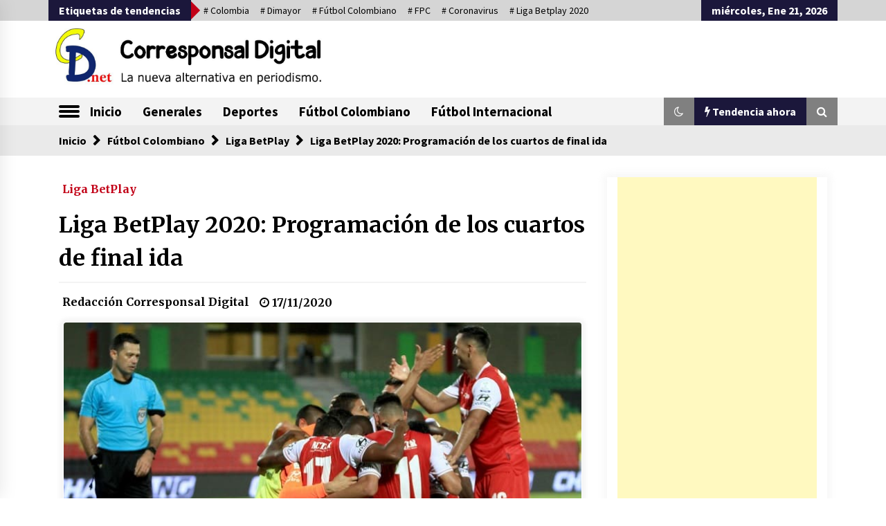

--- FILE ---
content_type: text/html; charset=UTF-8
request_url: https://www.corresponsaldigital.net/futbol-colombiano/liga/liga-betplay-2020-programacion-de-los-cuartos-de-final-ida/
body_size: 21505
content:
<!DOCTYPE html>
<html lang="es" prefix="og: https://ogp.me/ns#">
<head>
	<meta charset="UTF-8">
    <meta name="viewport" content="width=device-width, initial-scale=1.0, maximum-scale=1.0, user-scalable=no" />
	<link rel="profile" href="https://gmpg.org/xfn/11">
	<link rel="pingback" href="https://www.corresponsaldigital.net/xmlrpc.php">

	        <style type="text/css">
                    .twp-logo a,.twp-logo p, .twp-logo a:visited{
                color: #000;
            }
                    body .boxed-layout {
                background: #ffffff;
            }
        </style>
	<style>img:is([sizes="auto" i], [sizes^="auto," i]) { contain-intrinsic-size: 3000px 1500px }</style>
	
<!-- Optimización para motores de búsqueda de Rank Math -  https://rankmath.com/ -->
<title>Liga BetPlay 2020: Programación de los cuartos de final ida - Corresponsal Digital</title>
<meta name="description" content="La Dimayor dio a conocer la programación de los cuartos de final ida de la Liga BetPlay 2020, los cuales se jugarán el 21 y 22 de noviembre de la siguiente"/>
<meta name="robots" content="follow, index, max-snippet:-1, max-video-preview:-1, max-image-preview:large"/>
<link rel="canonical" href="https://www.corresponsaldigital.net/futbol-colombiano/liga/liga-betplay-2020-programacion-de-los-cuartos-de-final-ida/" />
<meta property="og:locale" content="es_ES" />
<meta property="og:type" content="article" />
<meta property="og:title" content="Liga BetPlay 2020: Programación de los cuartos de final ida - Corresponsal Digital" />
<meta property="og:description" content="La Dimayor dio a conocer la programación de los cuartos de final ida de la Liga BetPlay 2020, los cuales se jugarán el 21 y 22 de noviembre de la siguiente" />
<meta property="og:url" content="https://www.corresponsaldigital.net/futbol-colombiano/liga/liga-betplay-2020-programacion-de-los-cuartos-de-final-ida/" />
<meta property="og:site_name" content="Corresponsal Digital" />
<meta property="article:publisher" content="https://www.facebook.com/corresponsaldig" />
<meta property="article:author" content="https://facebook.com/CorresponsalDig" />
<meta property="article:tag" content="América de Cali" />
<meta property="article:tag" content="Atlético Junior" />
<meta property="article:tag" content="Atlético Nacional" />
<meta property="article:tag" content="Deportes Tolima" />
<meta property="article:tag" content="Deportivo Cali" />
<meta property="article:tag" content="Deportivo Pasto" />
<meta property="article:tag" content="Dimayor" />
<meta property="article:tag" content="FPC" />
<meta property="article:tag" content="Fútbol Colombiano" />
<meta property="article:tag" content="La Equidad" />
<meta property="article:tag" content="Liga Betplay 2020" />
<meta property="article:tag" content="Santa Fe" />
<meta property="article:section" content="Liga BetPlay" />
<meta property="og:updated_time" content="2021-04-23T20:13:50-05:00" />
<meta property="og:image" content="https://www.corresponsaldigital.net/wp-content/uploads/2020/11/Programacion-cuartos-de-final-liga-betplay-2020.jpeg" />
<meta property="og:image:secure_url" content="https://www.corresponsaldigital.net/wp-content/uploads/2020/11/Programacion-cuartos-de-final-liga-betplay-2020.jpeg" />
<meta property="og:image:width" content="750" />
<meta property="og:image:height" content="420" />
<meta property="og:image:alt" content="Programación de los cuartos de final ida - Liga BetPlay 2020" />
<meta property="og:image:type" content="image/jpeg" />
<meta property="article:published_time" content="2020-11-17T00:32:40-05:00" />
<meta property="article:modified_time" content="2021-04-23T20:13:50-05:00" />
<meta name="twitter:card" content="summary_large_image" />
<meta name="twitter:title" content="Liga BetPlay 2020: Programación de los cuartos de final ida - Corresponsal Digital" />
<meta name="twitter:description" content="La Dimayor dio a conocer la programación de los cuartos de final ida de la Liga BetPlay 2020, los cuales se jugarán el 21 y 22 de noviembre de la siguiente" />
<meta name="twitter:site" content="@CorresponsalDig" />
<meta name="twitter:creator" content="@CorresponsalDig" />
<meta name="twitter:image" content="https://www.corresponsaldigital.net/wp-content/uploads/2020/11/Programacion-cuartos-de-final-liga-betplay-2020.jpeg" />
<meta name="twitter:label1" content="Escrito por" />
<meta name="twitter:data1" content="Redacción Corresponsal Digital" />
<meta name="twitter:label2" content="Tiempo de lectura" />
<meta name="twitter:data2" content="Menos de un minuto" />
<script type="application/ld+json" class="rank-math-schema">{"@context":"https://schema.org","@graph":[{"@type":"Place","@id":"https://www.corresponsaldigital.net/#place","address":{"@type":"PostalAddress","addressLocality":"Medell\u00edn","addressRegion":"Antioquia","addressCountry":"Colombia"}},{"@type":"Organization","@id":"https://www.corresponsaldigital.net/#organization","name":"Corresponsal Digital","url":"https://www.corresponsaldigital.net","sameAs":["https://www.facebook.com/corresponsaldig","https://twitter.com/CorresponsalDig"],"email":"info@corresponsaldigital.net","address":{"@type":"PostalAddress","addressLocality":"Medell\u00edn","addressRegion":"Antioquia","addressCountry":"Colombia"},"logo":{"@type":"ImageObject","@id":"https://www.corresponsaldigital.net/#logo","url":"https://www.corresponsaldigital.net/wp-content/uploads/2019/11/cropped-Logo-CD-3.jpg","contentUrl":"https://www.corresponsaldigital.net/wp-content/uploads/2019/11/cropped-Logo-CD-3.jpg","caption":"Corresponsal Digital","inLanguage":"es","width":"1095","height":"250"},"contactPoint":[{"@type":"ContactPoint","telephone":"+57 3127476274","contactType":"customer support"}],"location":{"@id":"https://www.corresponsaldigital.net/#place"}},{"@type":"WebSite","@id":"https://www.corresponsaldigital.net/#website","url":"https://www.corresponsaldigital.net","name":"Corresponsal Digital","publisher":{"@id":"https://www.corresponsaldigital.net/#organization"},"inLanguage":"es"},{"@type":"ImageObject","@id":"https://www.corresponsaldigital.net/wp-content/uploads/2020/11/Programacion-cuartos-de-final-liga-betplay-2020.jpeg","url":"https://www.corresponsaldigital.net/wp-content/uploads/2020/11/Programacion-cuartos-de-final-liga-betplay-2020.jpeg","width":"750","height":"420","caption":"Programaci\u00f3n de los cuartos de final ida - Liga BetPlay 2020","inLanguage":"es"},{"@type":"BreadcrumbList","@id":"https://www.corresponsaldigital.net/futbol-colombiano/liga/liga-betplay-2020-programacion-de-los-cuartos-de-final-ida/#breadcrumb","itemListElement":[{"@type":"ListItem","position":"1","item":{"@id":"https://www.corresponsaldigital.net","name":"Portada"}},{"@type":"ListItem","position":"2","item":{"@id":"https://www.corresponsaldigital.net/futbol-colombiano/liga/liga-betplay-2020-programacion-de-los-cuartos-de-final-ida/","name":"Liga BetPlay 2020: Programaci\u00f3n de los cuartos de final ida"}}]},{"@type":"WebPage","@id":"https://www.corresponsaldigital.net/futbol-colombiano/liga/liga-betplay-2020-programacion-de-los-cuartos-de-final-ida/#webpage","url":"https://www.corresponsaldigital.net/futbol-colombiano/liga/liga-betplay-2020-programacion-de-los-cuartos-de-final-ida/","name":"Liga BetPlay 2020: Programaci\u00f3n de los cuartos de final ida - Corresponsal Digital","datePublished":"2020-11-17T00:32:40-05:00","dateModified":"2021-04-23T20:13:50-05:00","isPartOf":{"@id":"https://www.corresponsaldigital.net/#website"},"primaryImageOfPage":{"@id":"https://www.corresponsaldigital.net/wp-content/uploads/2020/11/Programacion-cuartos-de-final-liga-betplay-2020.jpeg"},"inLanguage":"es","breadcrumb":{"@id":"https://www.corresponsaldigital.net/futbol-colombiano/liga/liga-betplay-2020-programacion-de-los-cuartos-de-final-ida/#breadcrumb"}},{"@type":"Person","@id":"https://www.corresponsaldigital.net/autor/redaccion-corresponsal-digital/","name":"Redacci\u00f3n Corresponsal Digital","url":"https://www.corresponsaldigital.net/autor/redaccion-corresponsal-digital/","image":{"@type":"ImageObject","@id":"https://secure.gravatar.com/avatar/3bc8a34396a3a5c084b2e5882050c4fe78e025dc1e2dd3724a3694c0b7e6320c?s=96&amp;d=mm&amp;r=g","url":"https://secure.gravatar.com/avatar/3bc8a34396a3a5c084b2e5882050c4fe78e025dc1e2dd3724a3694c0b7e6320c?s=96&amp;d=mm&amp;r=g","caption":"Redacci\u00f3n Corresponsal Digital","inLanguage":"es"},"sameAs":["https://corresponsaldigital.net/","https://facebook.com/CorresponsalDig","https://twitter.com/CorresponsalDig"],"worksFor":{"@id":"https://www.corresponsaldigital.net/#organization"}},{"@type":"NewsArticle","headline":"Liga BetPlay 2020: Programaci\u00f3n de los cuartos de final ida - Corresponsal Digital","keywords":"Programaci\u00f3n de los cuartos de final ida","datePublished":"2020-11-17T00:32:40-05:00","dateModified":"2021-04-23T20:13:50-05:00","author":{"@id":"https://www.corresponsaldigital.net/autor/redaccion-corresponsal-digital/","name":"Redacci\u00f3n Corresponsal Digital"},"publisher":{"@id":"https://www.corresponsaldigital.net/#organization"},"description":"La Dimayor dio a conocer la programaci\u00f3n de los cuartos de final ida de la Liga BetPlay 2020, los cuales se jugar\u00e1n el 21 y 22 de noviembre de la siguiente manera: ","name":"Liga BetPlay 2020: Programaci\u00f3n de los cuartos de final ida - Corresponsal Digital","@id":"https://www.corresponsaldigital.net/futbol-colombiano/liga/liga-betplay-2020-programacion-de-los-cuartos-de-final-ida/#richSnippet","isPartOf":{"@id":"https://www.corresponsaldigital.net/futbol-colombiano/liga/liga-betplay-2020-programacion-de-los-cuartos-de-final-ida/#webpage"},"image":{"@id":"https://www.corresponsaldigital.net/wp-content/uploads/2020/11/Programacion-cuartos-de-final-liga-betplay-2020.jpeg"},"inLanguage":"es","mainEntityOfPage":{"@id":"https://www.corresponsaldigital.net/futbol-colombiano/liga/liga-betplay-2020-programacion-de-los-cuartos-de-final-ida/#webpage"}}]}</script>
<!-- /Plugin Rank Math WordPress SEO -->

<link rel='dns-prefetch' href='//fonts.googleapis.com' />
<link rel="alternate" type="application/rss+xml" title="Corresponsal Digital &raquo; Feed" href="https://www.corresponsaldigital.net/feed/" />
<link rel="alternate" type="application/rss+xml" title="Corresponsal Digital &raquo; Feed de los comentarios" href="https://www.corresponsaldigital.net/comments/feed/" />
<link rel="alternate" type="application/rss+xml" title="Corresponsal Digital &raquo; Comentario Liga BetPlay 2020: Programación de los cuartos de final ida del feed" href="https://www.corresponsaldigital.net/futbol-colombiano/liga/liga-betplay-2020-programacion-de-los-cuartos-de-final-ida/feed/" />
<script type="text/javascript">
/* <![CDATA[ */
window._wpemojiSettings = {"baseUrl":"https:\/\/s.w.org\/images\/core\/emoji\/16.0.1\/72x72\/","ext":".png","svgUrl":"https:\/\/s.w.org\/images\/core\/emoji\/16.0.1\/svg\/","svgExt":".svg","source":{"concatemoji":"https:\/\/www.corresponsaldigital.net\/wp-includes\/js\/wp-emoji-release.min.js?ver=6.8.3"}};
/*! This file is auto-generated */
!function(s,n){var o,i,e;function c(e){try{var t={supportTests:e,timestamp:(new Date).valueOf()};sessionStorage.setItem(o,JSON.stringify(t))}catch(e){}}function p(e,t,n){e.clearRect(0,0,e.canvas.width,e.canvas.height),e.fillText(t,0,0);var t=new Uint32Array(e.getImageData(0,0,e.canvas.width,e.canvas.height).data),a=(e.clearRect(0,0,e.canvas.width,e.canvas.height),e.fillText(n,0,0),new Uint32Array(e.getImageData(0,0,e.canvas.width,e.canvas.height).data));return t.every(function(e,t){return e===a[t]})}function u(e,t){e.clearRect(0,0,e.canvas.width,e.canvas.height),e.fillText(t,0,0);for(var n=e.getImageData(16,16,1,1),a=0;a<n.data.length;a++)if(0!==n.data[a])return!1;return!0}function f(e,t,n,a){switch(t){case"flag":return n(e,"\ud83c\udff3\ufe0f\u200d\u26a7\ufe0f","\ud83c\udff3\ufe0f\u200b\u26a7\ufe0f")?!1:!n(e,"\ud83c\udde8\ud83c\uddf6","\ud83c\udde8\u200b\ud83c\uddf6")&&!n(e,"\ud83c\udff4\udb40\udc67\udb40\udc62\udb40\udc65\udb40\udc6e\udb40\udc67\udb40\udc7f","\ud83c\udff4\u200b\udb40\udc67\u200b\udb40\udc62\u200b\udb40\udc65\u200b\udb40\udc6e\u200b\udb40\udc67\u200b\udb40\udc7f");case"emoji":return!a(e,"\ud83e\udedf")}return!1}function g(e,t,n,a){var r="undefined"!=typeof WorkerGlobalScope&&self instanceof WorkerGlobalScope?new OffscreenCanvas(300,150):s.createElement("canvas"),o=r.getContext("2d",{willReadFrequently:!0}),i=(o.textBaseline="top",o.font="600 32px Arial",{});return e.forEach(function(e){i[e]=t(o,e,n,a)}),i}function t(e){var t=s.createElement("script");t.src=e,t.defer=!0,s.head.appendChild(t)}"undefined"!=typeof Promise&&(o="wpEmojiSettingsSupports",i=["flag","emoji"],n.supports={everything:!0,everythingExceptFlag:!0},e=new Promise(function(e){s.addEventListener("DOMContentLoaded",e,{once:!0})}),new Promise(function(t){var n=function(){try{var e=JSON.parse(sessionStorage.getItem(o));if("object"==typeof e&&"number"==typeof e.timestamp&&(new Date).valueOf()<e.timestamp+604800&&"object"==typeof e.supportTests)return e.supportTests}catch(e){}return null}();if(!n){if("undefined"!=typeof Worker&&"undefined"!=typeof OffscreenCanvas&&"undefined"!=typeof URL&&URL.createObjectURL&&"undefined"!=typeof Blob)try{var e="postMessage("+g.toString()+"("+[JSON.stringify(i),f.toString(),p.toString(),u.toString()].join(",")+"));",a=new Blob([e],{type:"text/javascript"}),r=new Worker(URL.createObjectURL(a),{name:"wpTestEmojiSupports"});return void(r.onmessage=function(e){c(n=e.data),r.terminate(),t(n)})}catch(e){}c(n=g(i,f,p,u))}t(n)}).then(function(e){for(var t in e)n.supports[t]=e[t],n.supports.everything=n.supports.everything&&n.supports[t],"flag"!==t&&(n.supports.everythingExceptFlag=n.supports.everythingExceptFlag&&n.supports[t]);n.supports.everythingExceptFlag=n.supports.everythingExceptFlag&&!n.supports.flag,n.DOMReady=!1,n.readyCallback=function(){n.DOMReady=!0}}).then(function(){return e}).then(function(){var e;n.supports.everything||(n.readyCallback(),(e=n.source||{}).concatemoji?t(e.concatemoji):e.wpemoji&&e.twemoji&&(t(e.twemoji),t(e.wpemoji)))}))}((window,document),window._wpemojiSettings);
/* ]]> */
</script>

<link rel='stylesheet' id='formidable-css' href='https://www.corresponsaldigital.net/wp-content/plugins/formidable/css/formidableforms.css' type='text/css' media='all' />
<style id='wp-emoji-styles-inline-css' type='text/css'>

	img.wp-smiley, img.emoji {
		display: inline !important;
		border: none !important;
		box-shadow: none !important;
		height: 1em !important;
		width: 1em !important;
		margin: 0 0.07em !important;
		vertical-align: -0.1em !important;
		background: none !important;
		padding: 0 !important;
	}
</style>
<link rel='stylesheet' id='wp-block-library-css' href='https://www.corresponsaldigital.net/wp-includes/css/dist/block-library/style.min.css' type='text/css' media='all' />
<style id='classic-theme-styles-inline-css' type='text/css'>
/*! This file is auto-generated */
.wp-block-button__link{color:#fff;background-color:#32373c;border-radius:9999px;box-shadow:none;text-decoration:none;padding:calc(.667em + 2px) calc(1.333em + 2px);font-size:1.125em}.wp-block-file__button{background:#32373c;color:#fff;text-decoration:none}
</style>
<link rel='stylesheet' id='themezee-magazine-blocks-css' href='https://www.corresponsaldigital.net/wp-content/plugins/themezee-magazine-blocks/assets/css/themezee-magazine-blocks.css' type='text/css' media='all' />
<style id='rank-math-toc-block-style-inline-css' type='text/css'>
.wp-block-rank-math-toc-block nav ol{counter-reset:item}.wp-block-rank-math-toc-block nav ol li{display:block}.wp-block-rank-math-toc-block nav ol li:before{content:counters(item, ".") " ";counter-increment:item}

</style>
<style id='global-styles-inline-css' type='text/css'>
:root{--wp--preset--aspect-ratio--square: 1;--wp--preset--aspect-ratio--4-3: 4/3;--wp--preset--aspect-ratio--3-4: 3/4;--wp--preset--aspect-ratio--3-2: 3/2;--wp--preset--aspect-ratio--2-3: 2/3;--wp--preset--aspect-ratio--16-9: 16/9;--wp--preset--aspect-ratio--9-16: 9/16;--wp--preset--color--black: #000000;--wp--preset--color--cyan-bluish-gray: #abb8c3;--wp--preset--color--white: #ffffff;--wp--preset--color--pale-pink: #f78da7;--wp--preset--color--vivid-red: #cf2e2e;--wp--preset--color--luminous-vivid-orange: #ff6900;--wp--preset--color--luminous-vivid-amber: #fcb900;--wp--preset--color--light-green-cyan: #7bdcb5;--wp--preset--color--vivid-green-cyan: #00d084;--wp--preset--color--pale-cyan-blue: #8ed1fc;--wp--preset--color--vivid-cyan-blue: #0693e3;--wp--preset--color--vivid-purple: #9b51e0;--wp--preset--gradient--vivid-cyan-blue-to-vivid-purple: linear-gradient(135deg,rgba(6,147,227,1) 0%,rgb(155,81,224) 100%);--wp--preset--gradient--light-green-cyan-to-vivid-green-cyan: linear-gradient(135deg,rgb(122,220,180) 0%,rgb(0,208,130) 100%);--wp--preset--gradient--luminous-vivid-amber-to-luminous-vivid-orange: linear-gradient(135deg,rgba(252,185,0,1) 0%,rgba(255,105,0,1) 100%);--wp--preset--gradient--luminous-vivid-orange-to-vivid-red: linear-gradient(135deg,rgba(255,105,0,1) 0%,rgb(207,46,46) 100%);--wp--preset--gradient--very-light-gray-to-cyan-bluish-gray: linear-gradient(135deg,rgb(238,238,238) 0%,rgb(169,184,195) 100%);--wp--preset--gradient--cool-to-warm-spectrum: linear-gradient(135deg,rgb(74,234,220) 0%,rgb(151,120,209) 20%,rgb(207,42,186) 40%,rgb(238,44,130) 60%,rgb(251,105,98) 80%,rgb(254,248,76) 100%);--wp--preset--gradient--blush-light-purple: linear-gradient(135deg,rgb(255,206,236) 0%,rgb(152,150,240) 100%);--wp--preset--gradient--blush-bordeaux: linear-gradient(135deg,rgb(254,205,165) 0%,rgb(254,45,45) 50%,rgb(107,0,62) 100%);--wp--preset--gradient--luminous-dusk: linear-gradient(135deg,rgb(255,203,112) 0%,rgb(199,81,192) 50%,rgb(65,88,208) 100%);--wp--preset--gradient--pale-ocean: linear-gradient(135deg,rgb(255,245,203) 0%,rgb(182,227,212) 50%,rgb(51,167,181) 100%);--wp--preset--gradient--electric-grass: linear-gradient(135deg,rgb(202,248,128) 0%,rgb(113,206,126) 100%);--wp--preset--gradient--midnight: linear-gradient(135deg,rgb(2,3,129) 0%,rgb(40,116,252) 100%);--wp--preset--font-size--small: 13px;--wp--preset--font-size--medium: 20px;--wp--preset--font-size--large: 36px;--wp--preset--font-size--x-large: 42px;--wp--preset--spacing--20: 0.44rem;--wp--preset--spacing--30: 0.67rem;--wp--preset--spacing--40: 1rem;--wp--preset--spacing--50: 1.5rem;--wp--preset--spacing--60: 2.25rem;--wp--preset--spacing--70: 3.38rem;--wp--preset--spacing--80: 5.06rem;--wp--preset--shadow--natural: 6px 6px 9px rgba(0, 0, 0, 0.2);--wp--preset--shadow--deep: 12px 12px 50px rgba(0, 0, 0, 0.4);--wp--preset--shadow--sharp: 6px 6px 0px rgba(0, 0, 0, 0.2);--wp--preset--shadow--outlined: 6px 6px 0px -3px rgba(255, 255, 255, 1), 6px 6px rgba(0, 0, 0, 1);--wp--preset--shadow--crisp: 6px 6px 0px rgba(0, 0, 0, 1);}:where(.is-layout-flex){gap: 0.5em;}:where(.is-layout-grid){gap: 0.5em;}body .is-layout-flex{display: flex;}.is-layout-flex{flex-wrap: wrap;align-items: center;}.is-layout-flex > :is(*, div){margin: 0;}body .is-layout-grid{display: grid;}.is-layout-grid > :is(*, div){margin: 0;}:where(.wp-block-columns.is-layout-flex){gap: 2em;}:where(.wp-block-columns.is-layout-grid){gap: 2em;}:where(.wp-block-post-template.is-layout-flex){gap: 1.25em;}:where(.wp-block-post-template.is-layout-grid){gap: 1.25em;}.has-black-color{color: var(--wp--preset--color--black) !important;}.has-cyan-bluish-gray-color{color: var(--wp--preset--color--cyan-bluish-gray) !important;}.has-white-color{color: var(--wp--preset--color--white) !important;}.has-pale-pink-color{color: var(--wp--preset--color--pale-pink) !important;}.has-vivid-red-color{color: var(--wp--preset--color--vivid-red) !important;}.has-luminous-vivid-orange-color{color: var(--wp--preset--color--luminous-vivid-orange) !important;}.has-luminous-vivid-amber-color{color: var(--wp--preset--color--luminous-vivid-amber) !important;}.has-light-green-cyan-color{color: var(--wp--preset--color--light-green-cyan) !important;}.has-vivid-green-cyan-color{color: var(--wp--preset--color--vivid-green-cyan) !important;}.has-pale-cyan-blue-color{color: var(--wp--preset--color--pale-cyan-blue) !important;}.has-vivid-cyan-blue-color{color: var(--wp--preset--color--vivid-cyan-blue) !important;}.has-vivid-purple-color{color: var(--wp--preset--color--vivid-purple) !important;}.has-black-background-color{background-color: var(--wp--preset--color--black) !important;}.has-cyan-bluish-gray-background-color{background-color: var(--wp--preset--color--cyan-bluish-gray) !important;}.has-white-background-color{background-color: var(--wp--preset--color--white) !important;}.has-pale-pink-background-color{background-color: var(--wp--preset--color--pale-pink) !important;}.has-vivid-red-background-color{background-color: var(--wp--preset--color--vivid-red) !important;}.has-luminous-vivid-orange-background-color{background-color: var(--wp--preset--color--luminous-vivid-orange) !important;}.has-luminous-vivid-amber-background-color{background-color: var(--wp--preset--color--luminous-vivid-amber) !important;}.has-light-green-cyan-background-color{background-color: var(--wp--preset--color--light-green-cyan) !important;}.has-vivid-green-cyan-background-color{background-color: var(--wp--preset--color--vivid-green-cyan) !important;}.has-pale-cyan-blue-background-color{background-color: var(--wp--preset--color--pale-cyan-blue) !important;}.has-vivid-cyan-blue-background-color{background-color: var(--wp--preset--color--vivid-cyan-blue) !important;}.has-vivid-purple-background-color{background-color: var(--wp--preset--color--vivid-purple) !important;}.has-black-border-color{border-color: var(--wp--preset--color--black) !important;}.has-cyan-bluish-gray-border-color{border-color: var(--wp--preset--color--cyan-bluish-gray) !important;}.has-white-border-color{border-color: var(--wp--preset--color--white) !important;}.has-pale-pink-border-color{border-color: var(--wp--preset--color--pale-pink) !important;}.has-vivid-red-border-color{border-color: var(--wp--preset--color--vivid-red) !important;}.has-luminous-vivid-orange-border-color{border-color: var(--wp--preset--color--luminous-vivid-orange) !important;}.has-luminous-vivid-amber-border-color{border-color: var(--wp--preset--color--luminous-vivid-amber) !important;}.has-light-green-cyan-border-color{border-color: var(--wp--preset--color--light-green-cyan) !important;}.has-vivid-green-cyan-border-color{border-color: var(--wp--preset--color--vivid-green-cyan) !important;}.has-pale-cyan-blue-border-color{border-color: var(--wp--preset--color--pale-cyan-blue) !important;}.has-vivid-cyan-blue-border-color{border-color: var(--wp--preset--color--vivid-cyan-blue) !important;}.has-vivid-purple-border-color{border-color: var(--wp--preset--color--vivid-purple) !important;}.has-vivid-cyan-blue-to-vivid-purple-gradient-background{background: var(--wp--preset--gradient--vivid-cyan-blue-to-vivid-purple) !important;}.has-light-green-cyan-to-vivid-green-cyan-gradient-background{background: var(--wp--preset--gradient--light-green-cyan-to-vivid-green-cyan) !important;}.has-luminous-vivid-amber-to-luminous-vivid-orange-gradient-background{background: var(--wp--preset--gradient--luminous-vivid-amber-to-luminous-vivid-orange) !important;}.has-luminous-vivid-orange-to-vivid-red-gradient-background{background: var(--wp--preset--gradient--luminous-vivid-orange-to-vivid-red) !important;}.has-very-light-gray-to-cyan-bluish-gray-gradient-background{background: var(--wp--preset--gradient--very-light-gray-to-cyan-bluish-gray) !important;}.has-cool-to-warm-spectrum-gradient-background{background: var(--wp--preset--gradient--cool-to-warm-spectrum) !important;}.has-blush-light-purple-gradient-background{background: var(--wp--preset--gradient--blush-light-purple) !important;}.has-blush-bordeaux-gradient-background{background: var(--wp--preset--gradient--blush-bordeaux) !important;}.has-luminous-dusk-gradient-background{background: var(--wp--preset--gradient--luminous-dusk) !important;}.has-pale-ocean-gradient-background{background: var(--wp--preset--gradient--pale-ocean) !important;}.has-electric-grass-gradient-background{background: var(--wp--preset--gradient--electric-grass) !important;}.has-midnight-gradient-background{background: var(--wp--preset--gradient--midnight) !important;}.has-small-font-size{font-size: var(--wp--preset--font-size--small) !important;}.has-medium-font-size{font-size: var(--wp--preset--font-size--medium) !important;}.has-large-font-size{font-size: var(--wp--preset--font-size--large) !important;}.has-x-large-font-size{font-size: var(--wp--preset--font-size--x-large) !important;}
:where(.wp-block-post-template.is-layout-flex){gap: 1.25em;}:where(.wp-block-post-template.is-layout-grid){gap: 1.25em;}
:where(.wp-block-columns.is-layout-flex){gap: 2em;}:where(.wp-block-columns.is-layout-grid){gap: 2em;}
:root :where(.wp-block-pullquote){font-size: 1.5em;line-height: 1.6;}
</style>
<link rel='stylesheet' id='eclg-form-style-css' href='https://www.corresponsaldigital.net/wp-content/plugins/email-capture-lead-generation//css/form.css' type='text/css' media='all' />
<link rel='stylesheet' id='eclg-style-css' href='https://www.corresponsaldigital.net/wp-content/plugins/email-capture-lead-generation//css/eclg-style.css' type='text/css' media='all' />
<link rel='stylesheet' id='email-subscribers-css' href='https://www.corresponsaldigital.net/wp-content/plugins/email-subscribers/lite/public/css/email-subscribers-public.css' type='text/css' media='all' />
<link rel='stylesheet' id='social-icons-general-css' href='//www.corresponsaldigital.net/wp-content/plugins/social-icons/assets/css/social-icons.css' type='text/css' media='all' />
<link rel='stylesheet' id='wp-show-posts-css' href='https://www.corresponsaldigital.net/wp-content/plugins/wp-show-posts/css/wp-show-posts-min.css' type='text/css' media='all' />
<link rel='stylesheet' id='bootstrap-css' href='https://www.corresponsaldigital.net/wp-content/themes/default-mag/assets/libraries/bootstrap/css/bootstrap-grid.min.css' type='text/css' media='all' />
<link rel='stylesheet' id='font-awesome-css' href='https://www.corresponsaldigital.net/wp-content/themes/default-mag/assets/libraries/font-awesome/css/font-awesome.min.css' type='text/css' media='all' />
<link rel='stylesheet' id='slick-css' href='https://www.corresponsaldigital.net/wp-content/themes/default-mag/assets/libraries/slick/css/slick.css' type='text/css' media='all' />
<link rel='stylesheet' id='sidr-css' href='https://www.corresponsaldigital.net/wp-content/themes/default-mag/assets/libraries/sidr/css/jquery.sidr.css' type='text/css' media='all' />
<link rel='stylesheet' id='magnific-css' href='https://www.corresponsaldigital.net/wp-content/themes/default-mag/assets/libraries/magnific/css/magnific-popup.css' type='text/css' media='all' />
<link rel='stylesheet' id='chld_thm_cfg_parent-css' href='https://www.corresponsaldigital.net/wp-content/themes/default-mag/style.css' type='text/css' media='all' />
<link rel='stylesheet' id='default-mag-google-fonts-css' href='https://fonts.googleapis.com/css?family=EB+Garamond%3A700%2C700i%2C800%2C800i%7CMerriweather%3A100%2C300%2C400%2C400i%2C500%2C700%7CSource+Sans+Pro%3A100%2C300%2C400%2C400i%2C500%2C700' type='text/css' media='all' />
<link rel='stylesheet' id='default-mag-style-css' href='https://www.corresponsaldigital.net/wp-content/themes/default-mag-child/style.css' type='text/css' media='all' />
<script  src="https://www.corresponsaldigital.net/wp-includes/js/jquery/jquery.min.js?ver=3.7.1" id="jquery-core-js"></script>
<script  src="https://www.corresponsaldigital.net/wp-includes/js/jquery/jquery-migrate.min.js?ver=3.4.1" id="jquery-migrate-js"></script>
<script type="text/javascript" id="eclg-public-js-js-extra">
/* <![CDATA[ */
var EcLg = {"ajaxurl":"https:\/\/www.corresponsaldigital.net\/wp-admin\/admin-ajax.php","fname_empty":"Please enter your firstname.","lname_empty":"Please enter your lastname.","email_empty":"Please enter email address.","email_valid":"Please enter valid email address."};
/* ]]> */
</script>
<script  src="https://www.corresponsaldigital.net/wp-content/plugins/email-capture-lead-generation//js/eclg-public.js?ver=1.0.1" id="eclg-public-js-js"></script>
<link rel="https://api.w.org/" href="https://www.corresponsaldigital.net/wp-json/" /><link rel="alternate" title="JSON" type="application/json" href="https://www.corresponsaldigital.net/wp-json/wp/v2/posts/4634" /><link rel="EditURI" type="application/rsd+xml" title="RSD" href="https://www.corresponsaldigital.net/xmlrpc.php?rsd" />
<meta name="generator" content="WordPress 6.8.3" />
<link rel='shortlink' href='https://www.corresponsaldigital.net/?p=4634' />
<link rel="alternate" title="oEmbed (JSON)" type="application/json+oembed" href="https://www.corresponsaldigital.net/wp-json/oembed/1.0/embed?url=https%3A%2F%2Fwww.corresponsaldigital.net%2Ffutbol-colombiano%2Fliga%2Fliga-betplay-2020-programacion-de-los-cuartos-de-final-ida%2F" />
<link rel="alternate" title="oEmbed (XML)" type="text/xml+oembed" href="https://www.corresponsaldigital.net/wp-json/oembed/1.0/embed?url=https%3A%2F%2Fwww.corresponsaldigital.net%2Ffutbol-colombiano%2Fliga%2Fliga-betplay-2020-programacion-de-los-cuartos-de-final-ida%2F&#038;format=xml" />
		<link rel="amphtml" href="https://www.corresponsaldigital.net/futbol-colombiano/liga/liga-betplay-2020-programacion-de-los-cuartos-de-final-ida/amp/" />
			<script type='text/javascript'>
var e_mailit_config = {display_counter:false,TwitterID:'CorresponsalDig',FB_appId:'461541594447525',follow_services:{},thanks_message:'Follow us!',mobile_bar:true,after_share_dialog:false,display_ads:false,hover_pinit:false,open_on:'onclick',emailit_branding:false,notrack:false,headline:[]};(function() {	var b=document.createElement('script');	
                        b.type='text/javascript';b.async=true;
	
                        b.src='//www.e-mailit.com/widget/menu3x/js/button.js';
	
                        var c=document.getElementsByTagName('head')[0];	c.appendChild(b) })()</script>
<link rel="pingback" href="https://www.corresponsaldigital.net/xmlrpc.php">		<style type="text/css">
					.site-title,
			.site-description {
				position: absolute;
				clip: rect(1px, 1px, 1px, 1px);
			}
				</style>
		<link rel="icon" href="https://www.corresponsaldigital.net/wp-content/uploads/2019/12/cropped-Logo_Cd-1-32x32.png" sizes="32x32" />
<link rel="icon" href="https://www.corresponsaldigital.net/wp-content/uploads/2019/12/cropped-Logo_Cd-1-192x192.png" sizes="192x192" />
<link rel="apple-touch-icon" href="https://www.corresponsaldigital.net/wp-content/uploads/2019/12/cropped-Logo_Cd-1-180x180.png" />
<meta name="msapplication-TileImage" content="https://www.corresponsaldigital.net/wp-content/uploads/2019/12/cropped-Logo_Cd-1-270x270.png" />
</head>

<body class="wp-singular post-template-default single single-post postid-4634 single-format-standard wp-custom-logo wp-theme-default-mag wp-child-theme-default-mag-child sticky-header right-sidebar">
<div id="page" class="site full-screen-layout">
	<a class="skip-link screen-reader-text" href="#content">Saltar al contenido</a>

	<header id="masthead" class="site-header">
					<div class="twp-top-bar">
				<div class="container twp-no-space clearfix">
					<!-- <div class="clearfix"> -->
											<div class="twp-header-tags float-left">
																						<div class="twp-tag-caption twp-primary-bg">
									Etiquetas de tendencias								</div>
														<ul class="twp-tags-items clearfix">
																																												<li><a class="tag" href="https://www.corresponsaldigital.net/tag/colombia/" title="Colombia"># Colombia</a></li>
																																																	<li><a class="tag" href="https://www.corresponsaldigital.net/tag/dimayor/" title="Dimayor"># Dimayor</a></li>
																																																	<li><a class="tag" href="https://www.corresponsaldigital.net/tag/futbol-colombiano/" title="Fútbol Colombiano"># Fútbol Colombiano</a></li>
																																																	<li><a class="tag" href="https://www.corresponsaldigital.net/tag/fpc/" title="FPC"># FPC</a></li>
																																																	<li><a class="tag" href="https://www.corresponsaldigital.net/tag/coronavirus/" title="Coronavirus"># Coronavirus</a></li>
																																																	<li><a class="tag" href="https://www.corresponsaldigital.net/tag/liga-betplay-2020/" title="Liga Betplay 2020"># Liga Betplay 2020</a></li>
																																																																																																																																																																																																																																																																																																																																																																																																																																																																																																																																																																																																																																																																																																																																																																																																																																																																																																																																																																																																																																																																																																																																																																																																																																																																																																																																																																																																																																																																																																																																																																																																																																																																																																																																																																																																																																																																																																																																																																																																																																																																																																																																																																																																																																																																																																																																																																																																																																																																																																																																																																																																																																																																																																																																																																																																																																																																																																																																																																																																																																																																																																																																																																																																																																																																																																																																																																																																																																																																																																																																																																																																																																																																																																																																																																																																																																																																																																																																																																																																																																																																																																																																																																																																																																																																																																																																																																																																																																																																																																																																																																																																																																																																																																																																																																																																																																																																																																																																																																																																																																																																																																																																																																																																																																																																																																																																																																																																																																																																																																																																																																																																																																																																																																																																																																																																																																																																																																																																																																																																																																																																																																																																																																																																																																																																																																																																																																																																																																																																																																																																																																																																																																																																																																																																																																																																																																																																																																																																																																																																																																																																																																																																																																																																																																																																																																																																																																																																																																																																																																																																																																																																																																																																																																																		</ul>
						</div>
											<div class="twp-social-icon-section float-right">
																																					<div class="twp-todays-date twp-primary-bg">
									<!-- <span> -->
										miércoles, Ene 21, 2026									<!-- </span> -->
								</div>
														
						</div>
					<!-- </div> -->

				</div><!--/container-->
			</div><!--/twp-header-top-bar-->
								<div class="twp-site-branding data-bg twp-logo-center" data-background="">
			<div class="container twp-no-space">
				<div class="twp-wrapper">

					<div class="twp-logo">
						<span class="twp-image-wrapper"><a href="https://www.corresponsaldigital.net/" class="custom-logo-link" rel="home"><img width="1095" height="250" src="https://www.corresponsaldigital.net/wp-content/uploads/2019/11/cropped-cropped-Logo-CD-3.jpg" class="custom-logo" alt="Corresponsal Digital" decoding="async" fetchpriority="high" srcset="https://www.corresponsaldigital.net/wp-content/uploads/2019/11/cropped-cropped-Logo-CD-3.jpg 1095w, https://www.corresponsaldigital.net/wp-content/uploads/2019/11/cropped-cropped-Logo-CD-3-300x68.jpg 300w, https://www.corresponsaldigital.net/wp-content/uploads/2019/11/cropped-cropped-Logo-CD-3-1024x234.jpg 1024w, https://www.corresponsaldigital.net/wp-content/uploads/2019/11/cropped-cropped-Logo-CD-3-768x175.jpg 768w" sizes="(max-width: 1095px) 100vw, 1095px" /></a></span>
						<span class="site-title">
							<a href="https://www.corresponsaldigital.net/" rel="home">
								Corresponsal Digital							</a>
						</span>
												    <p class="site-description">
						        La nueva alternativa en periodismo						    </p>
						
					</div><!--/twp-logo-->
					
				</div><!--/twp-wrapper-->
			</div><!--/container-->
		</div><!-- .site-branding -->
			

		<nav id="site-navigation" class="main-navigation twp-navigation twp-default-bg desktop">
			<div class="twp-nav-menu">
				<div class="container twp-custom-container twp-left-space">
					<div class="clearfix">
	
						<div class="twp-nav-left-content float-left twp-d-flex">
							<div class="twp-nav-sidebar-menu">
																	<div class="twp-nav-off-canvas">
										<div class="twp-menu-icon" id="twp-nav-off-canvas">
											<span></span>
										</div>
									</div>
																<div class="twp-mobile-menu-icon">
									<div class="twp-menu-icon" id="twp-menu-icon">
										<span></span>
									</div>
								</div>
							</div>
		
							<div class="twp-menu-section">
								<div class="twp-main-menu"><ul id="primary-nav-menu" class="menu"><li id="menu-item-23" class="menu-item menu-item-type-custom menu-item-object-custom menu-item-home menu-item-23"><a href="https://www.corresponsaldigital.net/">Inicio</a></li>
<li id="menu-item-2892" class="menu-item menu-item-type-taxonomy menu-item-object-category menu-item-2892"><a href="https://www.corresponsaldigital.net/generales/">Generales</a></li>
<li id="menu-item-2891" class="menu-item menu-item-type-taxonomy menu-item-object-category menu-item-2891"><a href="https://www.corresponsaldigital.net/deportes/">Deportes</a></li>
<li id="menu-item-2890" class="menu-item menu-item-type-taxonomy menu-item-object-category current-post-ancestor menu-item-2890"><a href="https://www.corresponsaldigital.net/futbol-colombiano/">Fútbol Colombiano</a></li>
<li id="menu-item-2889" class="menu-item menu-item-type-taxonomy menu-item-object-category menu-item-2889"><a href="https://www.corresponsaldigital.net/futbol-internacional/">Fútbol Internacional</a></li>
</ul></div>							</div><!--/twp-menu-section-->
						</div>
	
						<div class="twp-nav-right-content float-right twp-d-flex">
                        	<div class="theme-mode header-theme-mode"></div>
															<div class="twp-latest-news-button-section" id="nav-latest-news">
									<div class="twp-nav-button twp-primary-bg" id="trending-btn">
										<span><i class="fa fa-bolt"></i></span>
										<span>Tendencia ahora<span>
									</div>
								</div><!--/latest-news-section-->
														
															<div class="twp-search-section" id="search">
									<i class="fa  fa-search"></i>
								</div><!--/twp-search-section-->
													</div>
	
					</div><!--/twp-navigation-->
				</div><!--/container-->
			</div>

			<div class="twp-search-field-section" id="search-field">
				<div class="container">
					<div class="twp-search-field-wrapper">
						<div class="twp-search-field">
							<form role="search" method="get" class="search-form" action="https://www.corresponsaldigital.net/">
				<label>
					<span class="screen-reader-text">Buscar:</span>
					<input type="search" class="search-field" placeholder="Buscar &hellip;" value="" name="s" />
				</label>
				<input type="submit" class="search-submit" value="Buscar" />
			</form>						</div>
						<div class="twp-close-icon-section">
							<span class="twp-close-icon" id="search-close">
								<span></span>
								<span></span>
							</span>
						</div>
					</div>

				</div>
			</div>
							<div class="twp-articles-list" id="nav-latest-news-field">
					<div class="container">
														<section id="related-articles" class="page-section">
									<header class="twp-article-header twp-default-bg clearfix">
										<h3 class="twp-section-title primary-font">
											Tendencia ahora										</h3>
										<div class="twp-close-icon-section">
											<span class="twp-close-icon" id="latest-news-close">
												<span></span>
												<span></span>
											</span>
										</div>
									
									</header>
									<div class="entry-content">
										<div class="row">
																							<div class="col-lg-4 col-sm-6 twp-articles-border">
													<div class="twp-post twp-post-style-1">
																																											<div class="twp-image-section twp-image-70">
																<a href="https://www.corresponsaldigital.net/noticia/corina-machado-y-su-sed-de-poder/"></a>
																<div class="twp-image data-bg" style="background-image:url(https://www.corresponsaldigital.net/wp-content/uploads/2026/01/thumb-corina.jpg)"></div>
                                        																					</div>
																												<div class="twp-desc">
															<h4 class="twp-post-title twp-line-limit-3 twp-post-title-sm">
																<a href="https://www.corresponsaldigital.net/noticia/corina-machado-y-su-sed-de-poder/">Corina Machado y su sed de poder</a>
															</h4>
															<div class="twp-meta-style-1  twp-author-desc twp-primary-color">
																
        	    <span class="item-metadata posts-date">
        	    <i class="fa fa-clock-o"></i>
        	        17/01/2026        	</span>

            															</div>
														</div><!-- .related-article-title -->
													</div>
												</div>
																							<div class="col-lg-4 col-sm-6 twp-articles-border">
													<div class="twp-post twp-post-style-1">
																																											<div class="twp-image-section twp-image-70">
																<a href="https://www.corresponsaldigital.net/noticia/iran-donde-estan-los-pinches-grupos-feministas/"></a>
																<div class="twp-image data-bg" style="background-image:url(https://www.corresponsaldigital.net/wp-content/uploads/2026/01/127402533_gettyimages-1243850791.jpg)"></div>
                                        																					</div>
																												<div class="twp-desc">
															<h4 class="twp-post-title twp-line-limit-3 twp-post-title-sm">
																<a href="https://www.corresponsaldigital.net/noticia/iran-donde-estan-los-pinches-grupos-feministas/">Irán, donde están los pinches grupos feministas</a>
															</h4>
															<div class="twp-meta-style-1  twp-author-desc twp-primary-color">
																
        	    <span class="item-metadata posts-date">
        	    <i class="fa fa-clock-o"></i>
        	        16/01/2026        	</span>

            															</div>
														</div><!-- .related-article-title -->
													</div>
												</div>
																							<div class="col-lg-4 col-sm-6 twp-articles-border">
													<div class="twp-post twp-post-style-1">
																																											<div class="twp-image-section twp-image-70">
																<a href="https://www.corresponsaldigital.net/noticia/medellin-necesita-gobernantes-con-sentido-de-pertenencia/"></a>
																<div class="twp-image data-bg" style="background-image:url(https://www.corresponsaldigital.net/wp-content/uploads/2026/01/TLITs_20250521_COL_MDE_026-1024x768-1.jpg)"></div>
                                        																					</div>
																												<div class="twp-desc">
															<h4 class="twp-post-title twp-line-limit-3 twp-post-title-sm">
																<a href="https://www.corresponsaldigital.net/noticia/medellin-necesita-gobernantes-con-sentido-de-pertenencia/">Medellín necesita gobernantes con sentido de pertenencia</a>
															</h4>
															<div class="twp-meta-style-1  twp-author-desc twp-primary-color">
																
        	    <span class="item-metadata posts-date">
        	    <i class="fa fa-clock-o"></i>
        	        15/01/2026        	</span>

            															</div>
														</div><!-- .related-article-title -->
													</div>
												</div>
																							<div class="col-lg-4 col-sm-6 twp-articles-border">
													<div class="twp-post twp-post-style-1">
																																											<div class="twp-image-section twp-image-70">
																<a href="https://www.corresponsaldigital.net/deportes/falcao-regresa-con-el-rabo-entre-las-patas/"></a>
																<div class="twp-image data-bg" style="background-image:url(https://www.corresponsaldigital.net/wp-content/uploads/2026/01/millonarios-ilusiono-a-todos-sus-hinchas-con-la-posibilidad-de-fichar-a-falcao-1317042.jpg)"></div>
                                        																					</div>
																												<div class="twp-desc">
															<h4 class="twp-post-title twp-line-limit-3 twp-post-title-sm">
																<a href="https://www.corresponsaldigital.net/deportes/falcao-regresa-con-el-rabo-entre-las-patas/">Falcao regresa con el rabo entre las patas</a>
															</h4>
															<div class="twp-meta-style-1  twp-author-desc twp-primary-color">
																
        	    <span class="item-metadata posts-date">
        	    <i class="fa fa-clock-o"></i>
        	        07/01/2026        	</span>

            															</div>
														</div><!-- .related-article-title -->
													</div>
												</div>
																							<div class="col-lg-4 col-sm-6 twp-articles-border">
													<div class="twp-post twp-post-style-1">
																																											<div class="twp-image-section twp-image-70">
																<a href="https://www.corresponsaldigital.net/noticia/captura-de-maduro-donde-manda-capitan-no-manda-marinero/"></a>
																<div class="twp-image data-bg" style="background-image:url(https://www.corresponsaldigital.net/wp-content/uploads/2026/01/captura-de-maduro.jpg)"></div>
                                        																					</div>
																												<div class="twp-desc">
															<h4 class="twp-post-title twp-line-limit-3 twp-post-title-sm">
																<a href="https://www.corresponsaldigital.net/noticia/captura-de-maduro-donde-manda-capitan-no-manda-marinero/">Captura de Maduro, donde manda capitán, no manda marinero.</a>
															</h4>
															<div class="twp-meta-style-1  twp-author-desc twp-primary-color">
																
        	    <span class="item-metadata posts-date">
        	    <i class="fa fa-clock-o"></i>
        	        04/01/2026        	</span>

            															</div>
														</div><!-- .related-article-title -->
													</div>
												</div>
																							<div class="col-lg-4 col-sm-6 twp-articles-border">
													<div class="twp-post twp-post-style-1">
																																											<div class="twp-image-section twp-image-70">
																<a href="https://www.corresponsaldigital.net/noticia/otro-regalo-navideno-de-petrosky-al-caido-caerle/"></a>
																<div class="twp-image data-bg" style="background-image:url(https://www.corresponsaldigital.net/wp-content/uploads/2025/12/minhacienda-medidas.jpg)"></div>
                                        																					</div>
																												<div class="twp-desc">
															<h4 class="twp-post-title twp-line-limit-3 twp-post-title-sm">
																<a href="https://www.corresponsaldigital.net/noticia/otro-regalo-navideno-de-petrosky-al-caido-caerle/">Otro regalo navideño de Petrosky, al caído caerle</a>
															</h4>
															<div class="twp-meta-style-1  twp-author-desc twp-primary-color">
																
        	    <span class="item-metadata posts-date">
        	    <i class="fa fa-clock-o"></i>
        	        31/12/2025        	</span>

            															</div>
														</div><!-- .related-article-title -->
													</div>
												</div>
																							<div class="col-lg-4 col-sm-6 twp-articles-border">
													<div class="twp-post twp-post-style-1">
																																											<div class="twp-image-section twp-image-70">
																<a href="https://www.corresponsaldigital.net/noticia/que-sea-un-hecho-el-decreto-que-quita-prima-de-servicios-a-honorables-zanganos/"></a>
																<div class="twp-image data-bg" style="background-image:url(https://www.corresponsaldigital.net/wp-content/uploads/2025/12/Copia-de-Seguridad-2025-12-30T145158.303.png)"></div>
                                        																					</div>
																												<div class="twp-desc">
															<h4 class="twp-post-title twp-line-limit-3 twp-post-title-sm">
																<a href="https://www.corresponsaldigital.net/noticia/que-sea-un-hecho-el-decreto-que-quita-prima-de-servicios-a-honorables-zanganos/">Que sea un hecho el decreto que quita prima de servicios a honorables zánganos</a>
															</h4>
															<div class="twp-meta-style-1  twp-author-desc twp-primary-color">
																
        	    <span class="item-metadata posts-date">
        	    <i class="fa fa-clock-o"></i>
        	        31/12/2025        	</span>

            															</div>
														</div><!-- .related-article-title -->
													</div>
												</div>
																							<div class="col-lg-4 col-sm-6 twp-articles-border">
													<div class="twp-post twp-post-style-1">
																																											<div class="twp-image-section twp-image-70">
																<a href="https://www.corresponsaldigital.net/noticia/el-aumento-del-minimo-causa-escozor-en-pueblo-colombiano/"></a>
																<div class="twp-image data-bg" style="background-image:url(https://www.corresponsaldigital.net/wp-content/uploads/2025/12/logo-avatar-860x452-1.png)"></div>
                                        																					</div>
																												<div class="twp-desc">
															<h4 class="twp-post-title twp-line-limit-3 twp-post-title-sm">
																<a href="https://www.corresponsaldigital.net/noticia/el-aumento-del-minimo-causa-escozor-en-pueblo-colombiano/">El aumento del mínimo causa escozor en pueblo colombiano</a>
															</h4>
															<div class="twp-meta-style-1  twp-author-desc twp-primary-color">
																
        	    <span class="item-metadata posts-date">
        	    <i class="fa fa-clock-o"></i>
        	        31/12/2025        	</span>

            															</div>
														</div><!-- .related-article-title -->
													</div>
												</div>
																							<div class="col-lg-4 col-sm-6 twp-articles-border">
													<div class="twp-post twp-post-style-1">
																																											<div class="twp-image-section twp-image-70">
																<a href="https://www.corresponsaldigital.net/futbol-colombiano/atletico-nacional-se-quedo-con-lacopa-colombia-2025/"></a>
																<div class="twp-image data-bg" style="background-image:url(https://www.corresponsaldigital.net/wp-content/uploads/2025/12/roman.jpeg)"></div>
                                        																					</div>
																												<div class="twp-desc">
															<h4 class="twp-post-title twp-line-limit-3 twp-post-title-sm">
																<a href="https://www.corresponsaldigital.net/futbol-colombiano/atletico-nacional-se-quedo-con-lacopa-colombia-2025/">Atlético Nacional se quedó con laCopa Colombia 2025</a>
															</h4>
															<div class="twp-meta-style-1  twp-author-desc twp-primary-color">
																
        	    <span class="item-metadata posts-date">
        	    <i class="fa fa-clock-o"></i>
        	        17/12/2025        	</span>

            															</div>
														</div><!-- .related-article-title -->
													</div>
												</div>
																							<div class="col-lg-4 col-sm-6 twp-articles-border">
													<div class="twp-post twp-post-style-1">
																																											<div class="twp-image-section twp-image-70">
																<a href="https://www.corresponsaldigital.net/futbol-colombiano/junior-se-corono-campeon-del-futbol-colombiano/"></a>
																<div class="twp-image data-bg" style="background-image:url(https://www.corresponsaldigital.net/wp-content/uploads/2025/12/junior.png)"></div>
                                        																					</div>
																												<div class="twp-desc">
															<h4 class="twp-post-title twp-line-limit-3 twp-post-title-sm">
																<a href="https://www.corresponsaldigital.net/futbol-colombiano/junior-se-corono-campeon-del-futbol-colombiano/">Junior se coronó campeón del fútbol colombiano</a>
															</h4>
															<div class="twp-meta-style-1  twp-author-desc twp-primary-color">
																
        	    <span class="item-metadata posts-date">
        	    <i class="fa fa-clock-o"></i>
        	        16/12/2025        	</span>

            															</div>
														</div><!-- .related-article-title -->
													</div>
												</div>
																							<div class="col-lg-4 col-sm-6 twp-articles-border">
													<div class="twp-post twp-post-style-1">
																																											<div class="twp-image-section twp-image-70">
																<a href="https://www.corresponsaldigital.net/generales/increible-los-pajaros-tirandole-a-las-escopetas/"></a>
																<div class="twp-image data-bg" style="background-image:url(https://www.corresponsaldigital.net/wp-content/uploads/2025/12/eln-1-1.jpg)"></div>
                                        																					</div>
																												<div class="twp-desc">
															<h4 class="twp-post-title twp-line-limit-3 twp-post-title-sm">
																<a href="https://www.corresponsaldigital.net/generales/increible-los-pajaros-tirandole-a-las-escopetas/">Increíble los pájaros tirándole a las escopetas</a>
															</h4>
															<div class="twp-meta-style-1  twp-author-desc twp-primary-color">
																
        	    <span class="item-metadata posts-date">
        	    <i class="fa fa-clock-o"></i>
        	        16/12/2025        	</span>

            															</div>
														</div><!-- .related-article-title -->
													</div>
												</div>
																							<div class="col-lg-4 col-sm-6 twp-articles-border">
													<div class="twp-post twp-post-style-1">
																																											<div class="twp-image-section twp-image-70">
																<a href="https://www.corresponsaldigital.net/futbol-colombiano/clasico-paisa-se-fue-en-tablas/"></a>
																<div class="twp-image data-bg" style="background-image:url(https://www.corresponsaldigital.net/wp-content/uploads/2025/12/channels4_profile.jpg)"></div>
                                        																					</div>
																												<div class="twp-desc">
															<h4 class="twp-post-title twp-line-limit-3 twp-post-title-sm">
																<a href="https://www.corresponsaldigital.net/futbol-colombiano/clasico-paisa-se-fue-en-tablas/">Clásico paisa se fue en tablas</a>
															</h4>
															<div class="twp-meta-style-1  twp-author-desc twp-primary-color">
																
        	    <span class="item-metadata posts-date">
        	    <i class="fa fa-clock-o"></i>
        	        16/12/2025        	</span>

            															</div>
														</div><!-- .related-article-title -->
													</div>
												</div>
																					</div>
									</div><!-- .entry-content-->
								</section>
												</div>
				</div><!--/latest-news-section-->
						
		</nav><!-- #site-navigation -->

	</header><!-- #masthead -->
	<div id="sticky-nav-menu" style="height:1px;"></div>
	<div class="twp-mobile-menu">
		<div class="twp-mobile-close-icon">
			<span class="twp-close-icon twp-close-icon-sm" id="twp-mobile-close">
				<span></span>
				<span></span>
			</span>
		</div>
		
	</div>
		
	

        <div class="twp-breadcrumbs">
            <div class="container">
                <div role="navigation" aria-label="Migas de pan" class="breadcrumb-trail breadcrumbs" itemprop="breadcrumb"><ul class="trail-items" itemscope itemtype="http://schema.org/BreadcrumbList"><meta name="numberOfItems" content="4" /><meta name="itemListOrder" content="Ascending" /><li itemprop="itemListElement" itemscope itemtype="http://schema.org/ListItem" class="trail-item trail-begin"><a href="https://www.corresponsaldigital.net/" rel="home" itemprop="item"><span itemprop="name">Inicio</span></a><meta itemprop="position" content="1" /></li><li itemprop="itemListElement" itemscope itemtype="http://schema.org/ListItem" class="trail-item"><a href="https://www.corresponsaldigital.net/futbol-colombiano/" itemprop="item"><span itemprop="name">Fútbol Colombiano</span></a><meta itemprop="position" content="2" /></li><li itemprop="itemListElement" itemscope itemtype="http://schema.org/ListItem" class="trail-item"><a href="https://www.corresponsaldigital.net/futbol-colombiano/liga/" itemprop="item"><span itemprop="name">Liga BetPlay</span></a><meta itemprop="position" content="3" /></li><li itemprop="itemListElement" itemscope itemtype="http://schema.org/ListItem" class="trail-item trail-end"><a href="https://www.corresponsaldigital.net/futbol-colombiano/liga/liga-betplay-2020-programacion-de-los-cuartos-de-final-ida/" itemprop="item"><span itemprop="name">Liga BetPlay 2020: Programación de los cuartos de final ida</span></a><meta itemprop="position" content="4" /></li></ul></div>            </div>
        </div>


    
	<div id="content" class="site-content clearfix">
	<div id="primary" class="content-area">
		<main id="main" class="site-main">

		
<article id="post-4634" class="twp-single-page-post-section twp-secondary-font post-4634 post type-post status-publish format-standard has-post-thumbnail hentry category-liga tag-america-de-cali tag-atletico-junior tag-atletico-nacional tag-deportes-tolima tag-deportivo-cali tag-deportivo-pasto tag-dimayor tag-fpc tag-futbol-colombiano tag-la-equidad tag-liga-betplay-2020 tag-santa-fe">
	<header class="entry-header">
		<div class="twp-categories twp-primary-categories">
			<ul class="cat-links"><li class="float-left">
                             <a  href="https://www.corresponsaldigital.net/futbol-colombiano/liga/" alt="Ver todas las entradas en Liga BetPlay"> 
                                 Liga BetPlay
                             </a>
                        </li></ul>		</div>
		<h1 class="entry-title twp-secondary-title">
						<a href="https://www.corresponsaldigital.net/futbol-colombiano/liga/liga-betplay-2020-programacion-de-los-cuartos-de-final-ida/" rel="bookmark">
			Liga BetPlay 2020: Programación de los cuartos de final ida			</a>
		</h1>
			<div class="twp-author-desc">
				
            <span class="twp-single-post-author">
	            <a href="https://www.corresponsaldigital.net/autor/redaccion-corresponsal-digital/">
            		<span class="twp-author-image"><img src="https://secure.gravatar.com/avatar/3bc8a34396a3a5c084b2e5882050c4fe78e025dc1e2dd3724a3694c0b7e6320c?s=150&#038;d=mm&#038;r=g"></span>
	                <span class="twp-caption">Redacción Corresponsal Digital</span>
	            </a>
        	</span>
        				
        	    <span class="item-metadata posts-date">
        	    <i class="fa fa-clock-o"></i>
        	        17/11/2020        	</span>

            							</div>
				</header><!-- .entry-header -->

	
			<div class="post-thumbnail">
				<img width="750" height="420" src="https://www.corresponsaldigital.net/wp-content/uploads/2020/11/Programacion-cuartos-de-final-liga-betplay-2020.jpeg" class="attachment-post-thumbnail size-post-thumbnail wp-post-image" alt="Programación de los cuartos de final ida - Liga BetPlay 2020" decoding="async" srcset="https://www.corresponsaldigital.net/wp-content/uploads/2020/11/Programacion-cuartos-de-final-liga-betplay-2020.jpeg 750w, https://www.corresponsaldigital.net/wp-content/uploads/2020/11/Programacion-cuartos-de-final-liga-betplay-2020-300x168.jpeg 300w" sizes="(max-width: 750px) 100vw, 750px" title="Liga BetPlay 2020: Programación de los cuartos de final ida 1"><div class="ccfic"><span class="ccfic-text">Foto: (Dimayor)</span></div>			</div><!-- .post-thumbnail -->

		
	<div class="entry-content">
		
<p>La Dimayor dio a conocer la programación de los cuartos de final ida de la Liga BetPlay 2020, los cuales se jugarán el 21 y 22 de noviembre de la siguiente manera: </p>



<p><strong>21 de noviembre</strong></p>



<p><strong>La Equidad vs Deportivo Cali</strong><br>Hora: 5:30 p.m.<br>Estadio: Metropolitano de Techo<br>Televisión: Win +</p>



<p><strong>América de Cali vs Atlético Nacional</strong><br>Hora: 8:00 p.m.<br>Estadio: Pascual Guerrero<br>Televisión: Win +</p>



<p><strong>22 de noviembre</strong></p>



<p><strong>Junior FC vs Deportes Tolima</strong><br>Hora: 6:05 p.m.<br>Estadio: Metropolitano<br>Televisión: Win +</p>



<p><strong>Deportivo Pasto vs Independiente Santa Fe</strong><br>Hora: 8:10 p.m.<br>Estadio: Departamental Libertad<br>Televisión: Win +</p>



<hr>



<p></p>
<div class="e-mailit_bottom_toolbox"><div class="e-mailit_toolbox circular size40 " data-emailit-url='https://www.corresponsaldigital.net/futbol-colombiano/liga/liga-betplay-2020-programacion-de-los-cuartos-de-final-ida/' data-emailit-title='Liga BetPlay 2020: Programación de los cuartos de final ida'>
<div class="e-mailit_btn_Facebook"></div>
<div class="e-mailit_btn_Twitter"></div>
<div class="e-mailit_btn_Pinterest"></div>
<div class="e-mailit_btn_WhatsApp"></div>
<div class="e-mailit_btn_Telegram"></div>
<div class="e-mailit_btn_Send_via_Email"></div>
</div>
</div>	</div><!-- .entry-content --><div class="field-call-action-google-news"><a href="https://news.google.com/publications/CAAqBwgKMMzdlAswsaiqAw?oc=3&amp;ceid=CO:es-419" target="_blank" rel="noopener noreferrer">Síguenos en Google News</a></div>

	<footer class="entry-footer">
		<span class="cat-links twp-links"><span class="twp-icon"><i class="fa fa-calendar"></i></span>Publicado en <a href="https://www.corresponsaldigital.net/futbol-colombiano/liga/" rel="category tag">Liga BetPlay</a></span><span class="tags-links twp-links"><span class="twp-icon"><i class="fa fa-tags"></i></span>Etiquetado como #<a href="https://www.corresponsaldigital.net/tag/america-de-cali/" rel="tag">América de Cali</a>  #<a href="https://www.corresponsaldigital.net/tag/atletico-junior/" rel="tag">Atlético Junior</a>  #<a href="https://www.corresponsaldigital.net/tag/atletico-nacional/" rel="tag">Atlético Nacional</a>  #<a href="https://www.corresponsaldigital.net/tag/deportes-tolima/" rel="tag">Deportes Tolima</a>  #<a href="https://www.corresponsaldigital.net/tag/deportivo-cali/" rel="tag">Deportivo Cali</a>  #<a href="https://www.corresponsaldigital.net/tag/deportivo-pasto/" rel="tag">Deportivo Pasto</a>  #<a href="https://www.corresponsaldigital.net/tag/dimayor/" rel="tag">Dimayor</a>  #<a href="https://www.corresponsaldigital.net/tag/fpc/" rel="tag">FPC</a>  #<a href="https://www.corresponsaldigital.net/tag/futbol-colombiano/" rel="tag">Fútbol Colombiano</a>  #<a href="https://www.corresponsaldigital.net/tag/la-equidad/" rel="tag">La Equidad</a>  #<a href="https://www.corresponsaldigital.net/tag/liga-betplay-2020/" rel="tag">Liga Betplay 2020</a>  #<a href="https://www.corresponsaldigital.net/tag/santa-fe/" rel="tag">Santa Fe</a></span>	</footer><!-- .entry-footer -->
</article><!-- #post-4634 -->

<div id="comments" class="twp-comments-section twp-secondary-font">

		<div id="respond" class="comment-respond">
		<h3 id="reply-title" class="comment-reply-title">Deja una respuesta <small><a rel="nofollow" id="cancel-comment-reply-link" href="/futbol-colombiano/liga/liga-betplay-2020-programacion-de-los-cuartos-de-final-ida/#respond" style="display:none;">Cancelar la respuesta</a></small></h3><form action="https://www.corresponsaldigital.net/wp-comments-post.php" method="post" id="commentform" class="comment-form"><p class="comment-notes"><span id="email-notes">Tu dirección de correo electrónico no será publicada.</span> <span class="required-field-message">Los campos obligatorios están marcados con <span class="required">*</span></span></p><p class="comment-form-comment"><label for="comment">Comentario <span class="required">*</span></label> <textarea id="comment" name="comment" cols="45" rows="8" maxlength="65525" required></textarea></p><p class="comment-form-author"><label for="author">Nombre <span class="required">*</span></label> <input id="author" name="author" type="text" value="" size="30" maxlength="245" autocomplete="name" required /></p>
<p class="comment-form-email"><label for="email">Correo electrónico <span class="required">*</span></label> <input id="email" name="email" type="email" value="" size="30" maxlength="100" aria-describedby="email-notes" autocomplete="email" required /></p>
<p class="comment-form-url"><label for="url">Web</label> <input id="url" name="url" type="url" value="" size="30" maxlength="200" autocomplete="url" /></p>
<p class="comment-form-cookies-consent"><input id="wp-comment-cookies-consent" name="wp-comment-cookies-consent" type="checkbox" value="yes" /> <label for="wp-comment-cookies-consent">Guarda mi nombre, correo electrónico y web en este navegador para la próxima vez que comente.</label></p>
<p class="form-submit"><input name="submit" type="submit" id="submit" class="submit" value="Publicar el comentario" /> <input type='hidden' name='comment_post_ID' value='4634' id='comment_post_ID' />
<input type='hidden' name='comment_parent' id='comment_parent' value='0' />
</p></form>	</div><!-- #respond -->
	
</div><!-- #comments -->
				<div class="twp-single-next-post twp-secondary-font">
					<h3 class="twp-title">
						<a href="https://www.corresponsaldigital.net/generales/paso-del-huracan-iota-por-las-islas-de-san-andres-y-providencia/">
							Entrada siguiente<i class="fa fa-chevron-right"></i>
						</a>
					</h3>

					<div class="twp-categories twp-primary-categories"><ul><li class="float-left">
										<a class="default-mag-categories twp-primary-anchor-text--" href="https://www.corresponsaldigital.net/generales/" alt="Ver todas las entradas en Generales"> 
											Generales
										</a>
									</li></ul></div>					
					<h2 class="twp-secondary-title"><a href="https://www.corresponsaldigital.net/generales/paso-del-huracan-iota-por-las-islas-de-san-andres-y-providencia/">Paso del huracán Iota por las islas de San Andrés y Providencia</a></h2>

					<div class="twp-time twp-primary-text"><i class="fa fa-clock-o"></i>Mié Nov 18 , 2020</div>
						
					<div class="twp-caption">El paso del huracán Iota por las islas de San Andrés y Providencia deja un drama desolador, la Unidad Nacional de Gestión de Riesgos y Desastres, UNDRG, informó, todas las casas de Providencia quedaron destruidas, al igual que la vegetación. Los colombianos tenemos que unirnos, este es un territorio del [&hellip;]</div>
											<div class="twp-image-section"><img width="640" height="358" src="https://www.corresponsaldigital.net/wp-content/uploads/2020/11/Providencia.jpg" class="attachment-large size-large wp-post-image" alt="Islas de San Andrés y Providencia" title="Paso del huracán Iota por las islas de San Andrés y Providencia 3"><div class="ccfic"><span class="ccfic-text">Foto: (Dimayor)</span></div></div>
									</div>
						        <div class="twp-related-post">
            <div class="container twp-no-space">
                                            <div class="twp-single-page-related-article-section">
                            <h2 class="twp-title">Puede que te guste</h2>
                            <ul class="twp-single-related-post-list twp-row">
                                                                            <li class="twp-single-related-post twp-post twp-col twp-col-xs-6 twp-col-sm-4 twp-col-md-6 twp-col-lg-4">
                                                <div class="twp-image-section twp-image-hover-effect twp-image-150">
                                                    <a href="https://www.corresponsaldigital.net/futbol-colombiano/liga/juan-cruz-real-otro-tecnico-que-se-va-por-malos-resultados/"></a>
                                                    <div class="twp-image data-bg" style="background-image:url(https://www.corresponsaldigital.net/wp-content/uploads/2023/09/Juan-Cruz-Real-300x168.jpg)"></div>
                                                                                                    </div>
                                                <div class="twp-desc twp-wrapper">
                                                    <div class="twp-meta-style-1  twp-author-desc twp-primary-text">
                                                        
        	    <span class="item-metadata posts-date">
        	    <i class="fa fa-clock-o"></i>
        	        07/09/2023        	</span>

                                                                </div>
                                                    <h3 class="twp-post-title twp-line-limit-3"><a href="https://www.corresponsaldigital.net/futbol-colombiano/liga/juan-cruz-real-otro-tecnico-que-se-va-por-malos-resultados/">Juan Cruz Real, otro técnico que se va por malos resultados</a></h3>
                                                </div>
                                            </li>
                                                                                    <li class="twp-single-related-post twp-post twp-col twp-col-xs-6 twp-col-sm-4 twp-col-md-6 twp-col-lg-4">
                                                <div class="twp-image-section twp-image-hover-effect twp-image-150">
                                                    <a href="https://www.corresponsaldigital.net/futbol-colombiano/liga/juan-carlos-osorio-no-va-mas-con-america/"></a>
                                                    <div class="twp-image data-bg" style="background-image:url(https://www.corresponsaldigital.net/wp-content/uploads/2021/11/Juan-Carlos-Osorio-2021-300x168.jpeg)"></div>
                                                                                                    </div>
                                                <div class="twp-desc twp-wrapper">
                                                    <div class="twp-meta-style-1  twp-author-desc twp-primary-text">
                                                        
        	    <span class="item-metadata posts-date">
        	    <i class="fa fa-clock-o"></i>
        	        01/04/2022        	</span>

                                                                </div>
                                                    <h3 class="twp-post-title twp-line-limit-3"><a href="https://www.corresponsaldigital.net/futbol-colombiano/liga/juan-carlos-osorio-no-va-mas-con-america/">Juan Carlos Osorio, no va más con América</a></h3>
                                                </div>
                                            </li>
                                                                                    <li class="twp-single-related-post twp-post twp-col twp-col-xs-6 twp-col-sm-4 twp-col-md-6 twp-col-lg-4">
                                                <div class="twp-image-section twp-image-hover-effect twp-image-150">
                                                    <a href="https://www.corresponsaldigital.net/futbol-colombiano/liga/amaral-nuevo-tecnico-de-atletico-nacional/"></a>
                                                    <div class="twp-image data-bg" style="background-image:url(https://www.corresponsaldigital.net/wp-content/uploads/2023/07/Amaral-300x168.jpg)"></div>
                                                                                                    </div>
                                                <div class="twp-desc twp-wrapper">
                                                    <div class="twp-meta-style-1  twp-author-desc twp-primary-text">
                                                        
        	    <span class="item-metadata posts-date">
        	    <i class="fa fa-clock-o"></i>
        	        22/07/2023        	</span>

                                                                </div>
                                                    <h3 class="twp-post-title twp-line-limit-3"><a href="https://www.corresponsaldigital.net/futbol-colombiano/liga/amaral-nuevo-tecnico-de-atletico-nacional/">Amaral nuevo técnico de Atlético Nacional</a></h3>
                                                </div>
                                            </li>
                                                                                    <li class="twp-single-related-post twp-post twp-col twp-col-xs-6 twp-col-sm-4 twp-col-md-6 twp-col-lg-4">
                                                <div class="twp-image-section twp-image-hover-effect twp-image-150">
                                                    <a href="https://www.corresponsaldigital.net/futbol-colombiano/liga/la-mechita-y-el-expreso-rojo-van-por-el-titulo/"></a>
                                                    <div class="twp-image data-bg" style="background-image:url(https://www.corresponsaldigital.net/wp-content/uploads/2020/12/America-de-Cali-semifinal-vuelta-Liga-BetPlay-2020-300x168.jpeg)"></div>
                                                                                                    </div>
                                                <div class="twp-desc twp-wrapper">
                                                    <div class="twp-meta-style-1  twp-author-desc twp-primary-text">
                                                        
        	    <span class="item-metadata posts-date">
        	    <i class="fa fa-clock-o"></i>
        	        14/12/2020        	</span>

                                                                </div>
                                                    <h3 class="twp-post-title twp-line-limit-3"><a href="https://www.corresponsaldigital.net/futbol-colombiano/liga/la-mechita-y-el-expreso-rojo-van-por-el-titulo/">La mechita y el expreso rojo van por el título</a></h3>
                                                </div>
                                            </li>
                                                                                    <li class="twp-single-related-post twp-post twp-col twp-col-xs-6 twp-col-sm-4 twp-col-md-6 twp-col-lg-4">
                                                <div class="twp-image-section twp-image-hover-effect twp-image-150">
                                                    <a href="https://www.corresponsaldigital.net/futbol-colombiano/liga/asi-se-jugara-la-fecha-7-en-la-liga-betplay-fecha-de-clasicos/"></a>
                                                    <div class="twp-image data-bg" style="background-image:url(https://www.corresponsaldigital.net/wp-content/uploads/2020/02/America-de-cali-2020-02-22-300x168.jpg)"></div>
                                                                                                    </div>
                                                <div class="twp-desc twp-wrapper">
                                                    <div class="twp-meta-style-1  twp-author-desc twp-primary-text">
                                                        
        	    <span class="item-metadata posts-date">
        	    <i class="fa fa-clock-o"></i>
        	        22/02/2020        	</span>

                                                                </div>
                                                    <h3 class="twp-post-title twp-line-limit-3"><a href="https://www.corresponsaldigital.net/futbol-colombiano/liga/asi-se-jugara-la-fecha-7-en-la-liga-betplay-fecha-de-clasicos/">Así se jugará la fecha 7 en la Liga BetPlay ‘Fecha de Clásicos’</a></h3>
                                                </div>
                                            </li>
                                                                                    <li class="twp-single-related-post twp-post twp-col twp-col-xs-6 twp-col-sm-4 twp-col-md-6 twp-col-lg-4">
                                                <div class="twp-image-section twp-image-hover-effect twp-image-150">
                                                    <a href="https://www.corresponsaldigital.net/futbol-colombiano/liga/se-va-nestor-craviotto-del-deportivo-pereira/"></a>
                                                    <div class="twp-image data-bg" style="background-image:url(https://www.corresponsaldigital.net/wp-content/uploads/2020/10/Nestor-Craviotto-300x168.jpg)"></div>
                                                                                                    </div>
                                                <div class="twp-desc twp-wrapper">
                                                    <div class="twp-meta-style-1  twp-author-desc twp-primary-text">
                                                        
        	    <span class="item-metadata posts-date">
        	    <i class="fa fa-clock-o"></i>
        	        20/10/2020        	</span>

                                                                </div>
                                                    <h3 class="twp-post-title twp-line-limit-3"><a href="https://www.corresponsaldigital.net/futbol-colombiano/liga/se-va-nestor-craviotto-del-deportivo-pereira/">Se va Néstor Craviotto del Deportivo Pereira</a></h3>
                                                </div>
                                            </li>
                                                                    </ul>
                        </div><!--col-->
                     
            </div><!--/container-->
        </div><!--/twp-news-main-section-->
        			
		
		</main><!-- #main -->
	</div><!-- #primary -->


<aside id="secondary" class="widget-area">
	<section id="custom_html-5" class="widget_text widget widget_custom_html"><div class="textwidget custom-html-widget"><script async src="https://pagead2.googlesyndication.com/pagead/js/adsbygoogle.js"></script>
<ins class="adsbygoogle"
     style="display:block; text-align:center;"
     data-ad-layout="in-article"
     data-ad-format="fluid"
     data-ad-client="ca-pub-9206524625791871"
     data-ad-slot="3826538481"></ins>
<script>
     (adsbygoogle = window.adsbygoogle || []).push({});
</script></div></section><section id="search-2" class="widget widget_search"><h2 class="widget-title">Buscar</h2><form role="search" method="get" class="search-form" action="https://www.corresponsaldigital.net/">
				<label>
					<span class="screen-reader-text">Buscar:</span>
					<input type="search" class="search-field" placeholder="Buscar &hellip;" value="" name="s" />
				</label>
				<input type="submit" class="search-submit" value="Buscar" />
			</form></section><section id="custom_html-4" class="widget_text widget widget_custom_html"><div class="textwidget custom-html-widget"><script async src="https://pagead2.googlesyndication.com/pagead/js/adsbygoogle.js"></script>
<!-- P1 -->
<ins class="adsbygoogle"
     style="display:block"
     data-ad-client="ca-pub-9206524625791871"
     data-ad-slot="2414059240"
     data-ad-format="auto"
     data-full-width-responsive="true"></ins>
<script>
     (adsbygoogle = window.adsbygoogle || []).push({});
</script>
<hr><center>
<a href ="https://www.corresponsalsports.com/" target="_blank"><h4> Corresponsal Sports</h4></a></center>
	</div></section></aside><!-- #secondary -->

            <div class="twp-ticker-pin-slider-section twp-ticker-active" id="twp-ticker-slider">
            <div class="container">
                <div class="twp-wrapper clearfix">
                    <div class="twp-ticker-close"  id="twp-ticker-close">
                        <span class="twp-close-icon">
                            <span></span>
                            <span></span>
                        </span>
                    </div>
                                            <h2 class="twp-section-title twp-section-title-sm twp-primary-bg">
                            Últimas noticias                        </h2>
                                                            <!-- <marquee behavior="" direction=""> -->
                    <div class="twp-ticker-pin-slider" data-slick='{"rtl": false}'>
                                                        <div class="twp-ticket-pin">
                                    <div class="twp-image-section">
                                                                                <a href="https://www.corresponsaldigital.net/noticia/corina-machado-y-su-sed-de-poder/" class="data-bg data-bg-sm" data-background="https://www.corresponsaldigital.net/wp-content/uploads/2026/01/thumb-corina.jpg"></a>
                                                                            </div>
                                    <div class="twp-title-section">
                                        <h4 class="twp-post-title twp-post-title-sm">
                                            <a class="twp-default-anchor-text" href="https://www.corresponsaldigital.net/noticia/corina-machado-y-su-sed-de-poder/">
                                                Corina Machado y su sed de poder                                            </a>
                                        </h3>
                                    </div>
                                </div>
                                                            <div class="twp-ticket-pin">
                                    <div class="twp-image-section">
                                                                                <a href="https://www.corresponsaldigital.net/noticia/iran-donde-estan-los-pinches-grupos-feministas/" class="data-bg data-bg-sm" data-background="https://www.corresponsaldigital.net/wp-content/uploads/2026/01/127402533_gettyimages-1243850791.jpg"></a>
                                                                            </div>
                                    <div class="twp-title-section">
                                        <h4 class="twp-post-title twp-post-title-sm">
                                            <a class="twp-default-anchor-text" href="https://www.corresponsaldigital.net/noticia/iran-donde-estan-los-pinches-grupos-feministas/">
                                                Irán, donde están los pinches grupos feministas                                            </a>
                                        </h3>
                                    </div>
                                </div>
                                                            <div class="twp-ticket-pin">
                                    <div class="twp-image-section">
                                                                                <a href="https://www.corresponsaldigital.net/noticia/medellin-necesita-gobernantes-con-sentido-de-pertenencia/" class="data-bg data-bg-sm" data-background="https://www.corresponsaldigital.net/wp-content/uploads/2026/01/TLITs_20250521_COL_MDE_026-1024x768-1.jpg"></a>
                                                                            </div>
                                    <div class="twp-title-section">
                                        <h4 class="twp-post-title twp-post-title-sm">
                                            <a class="twp-default-anchor-text" href="https://www.corresponsaldigital.net/noticia/medellin-necesita-gobernantes-con-sentido-de-pertenencia/">
                                                Medellín necesita gobernantes con sentido de pertenencia                                            </a>
                                        </h3>
                                    </div>
                                </div>
                                                            <div class="twp-ticket-pin">
                                    <div class="twp-image-section">
                                                                                <a href="https://www.corresponsaldigital.net/deportes/falcao-regresa-con-el-rabo-entre-las-patas/" class="data-bg data-bg-sm" data-background="https://www.corresponsaldigital.net/wp-content/uploads/2026/01/millonarios-ilusiono-a-todos-sus-hinchas-con-la-posibilidad-de-fichar-a-falcao-1317042.jpg"></a>
                                                                            </div>
                                    <div class="twp-title-section">
                                        <h4 class="twp-post-title twp-post-title-sm">
                                            <a class="twp-default-anchor-text" href="https://www.corresponsaldigital.net/deportes/falcao-regresa-con-el-rabo-entre-las-patas/">
                                                Falcao regresa con el rabo entre las patas                                            </a>
                                        </h3>
                                    </div>
                                </div>
                                                            <div class="twp-ticket-pin">
                                    <div class="twp-image-section">
                                                                                <a href="https://www.corresponsaldigital.net/noticia/captura-de-maduro-donde-manda-capitan-no-manda-marinero/" class="data-bg data-bg-sm" data-background="https://www.corresponsaldigital.net/wp-content/uploads/2026/01/captura-de-maduro.jpg"></a>
                                                                            </div>
                                    <div class="twp-title-section">
                                        <h4 class="twp-post-title twp-post-title-sm">
                                            <a class="twp-default-anchor-text" href="https://www.corresponsaldigital.net/noticia/captura-de-maduro-donde-manda-capitan-no-manda-marinero/">
                                                Captura de Maduro, donde manda capitán, no manda marinero.                                            </a>
                                        </h3>
                                    </div>
                                </div>
                                                            <div class="twp-ticket-pin">
                                    <div class="twp-image-section">
                                                                                <a href="https://www.corresponsaldigital.net/noticia/otro-regalo-navideno-de-petrosky-al-caido-caerle/" class="data-bg data-bg-sm" data-background="https://www.corresponsaldigital.net/wp-content/uploads/2025/12/minhacienda-medidas.jpg"></a>
                                                                            </div>
                                    <div class="twp-title-section">
                                        <h4 class="twp-post-title twp-post-title-sm">
                                            <a class="twp-default-anchor-text" href="https://www.corresponsaldigital.net/noticia/otro-regalo-navideno-de-petrosky-al-caido-caerle/">
                                                Otro regalo navideño de Petrosky, al caído caerle                                            </a>
                                        </h3>
                                    </div>
                                </div>
                                                            <div class="twp-ticket-pin">
                                    <div class="twp-image-section">
                                                                                <a href="https://www.corresponsaldigital.net/noticia/que-sea-un-hecho-el-decreto-que-quita-prima-de-servicios-a-honorables-zanganos/" class="data-bg data-bg-sm" data-background="https://www.corresponsaldigital.net/wp-content/uploads/2025/12/Copia-de-Seguridad-2025-12-30T145158.303.png"></a>
                                                                            </div>
                                    <div class="twp-title-section">
                                        <h4 class="twp-post-title twp-post-title-sm">
                                            <a class="twp-default-anchor-text" href="https://www.corresponsaldigital.net/noticia/que-sea-un-hecho-el-decreto-que-quita-prima-de-servicios-a-honorables-zanganos/">
                                                Que sea un hecho el decreto que quita prima de servicios a honorables zánganos                                            </a>
                                        </h3>
                                    </div>
                                </div>
                                                </div>
                    <!-- </marquee> -->

                </div>
                
            </div>
        </div>
        

	</div><!-- #content -->
		    		<footer id="colophon" class="site-footer">
		<div class="th-container">
			<div class="footer-widget-area">
				
						

										
			</div><!-- .footer-widget-area -->
		</div><!-- .th-container -->

		<footer class="footer-distributed">
 
		<div class="footer-left">
 
		<h3>Corresponsal<span>Digital</span></h3>
                <p class="slogan">La nueva alternativa en periodismo</p>
		
		<p class="footer-links">
		<a href="https://www.corresponsaldigital.net/">Inicio</a>
	·
		<a href="https://www.corresponsaldigital.net/blog">Blog</a>
	·
		<a href="https://www.corresponsaldigital.net/quienes-somos">Quiénes somos</a>
	·
		<a href="https://www.corresponsaldigital.net/contactenos">Contáctenos</a>
		</p>
 
		<p class="footer-company-name">CorresponsalDigital © 2019</p>
		</div>
 
		<div class="footer-center">
 
		<div><i class="map-marker"></i>
		<p><span>Redacción Corresponsal Digital</span>Medellín, Colombia</p>
		</div>
 
		<div>
		<i class="phone"></i>
		<p>(+57) 312 7476274</p>
		</div>
 
		<div>
		<i class="envelope"></i>
		<p><a href="mailto:support@company.com">info@corresponsaldigital.net</a></p>
		</div>
 
		</div>
 
		<div class="footer-right">
 
		<p class="footer-company-about">
		<span>Nuestra compañía</span>
	Noticias, deportes, medellín, colombia y el mundo.
		</p>
 
		<div class="footer-icons">
 
		<a href="https://facebook.com/corresponsaldig"><i class="facebook"></i><img src="https://corresponsaldigital.net/images/FaceBook.png"></a>
		<a href="https://twitter.com/corresponsaldig"><i class="twitter"></i><img src="https://corresponsaldigital.net/images/Twitter.png"></a>
		<a href="https://instagram.com/corresponsaldigital"><i class="Instagram"></i><img src="https://corresponsaldigital.net/images/Instagram.png"></a>
                
			</div>
	   </footer>
	</footer><!-- #colophon -->
	</div><!-- #page -->
			<div class="twp-offcanvas-sidebar-wrapper" id="sidr">
			<div class="twp-offcanvas-close-icon">
				<a class="sidr-class-sidr-button-close" href="#sidr-nav">
					<span class="twp-close-icon twp-close-icon-sm">
						<span></span>
						<span></span>
					</span>
				</a>
			</div>
			<section id="nav_menu-2" class="widget widget_nav_menu"><div class="menu-menu-principal-container"><ul id="menu-menu-principal" class="menu"><li class="menu-item menu-item-type-custom menu-item-object-custom menu-item-home menu-item-23"><a href="https://www.corresponsaldigital.net/">Inicio</a></li>
<li class="menu-item menu-item-type-taxonomy menu-item-object-category menu-item-2892"><a href="https://www.corresponsaldigital.net/generales/">Generales</a></li>
<li class="menu-item menu-item-type-taxonomy menu-item-object-category menu-item-2891"><a href="https://www.corresponsaldigital.net/deportes/">Deportes</a></li>
<li class="menu-item menu-item-type-taxonomy menu-item-object-category current-post-ancestor menu-item-2890"><a href="https://www.corresponsaldigital.net/futbol-colombiano/">Fútbol Colombiano</a></li>
<li class="menu-item menu-item-type-taxonomy menu-item-object-category menu-item-2889"><a href="https://www.corresponsaldigital.net/futbol-internacional/">Fútbol Internacional</a></li>
</ul></div></section>		</div>
		<div class="twp-ticker-open close" id="twp-ticker-open-section">
		<span class="twp-plus-icon" id="twp-ticker-open">
			<span></span>
			<span></span>
		</span>
	</div>
	<div class="twp-up-arrow" id="scroll-top">
		<span><i class="fa fa-chevron-up"></i></span>
	</div>





	
	<script type="speculationrules">
{"prefetch":[{"source":"document","where":{"and":[{"href_matches":"\/*"},{"not":{"href_matches":["\/wp-*.php","\/wp-admin\/*","\/wp-content\/uploads\/*","\/wp-content\/*","\/wp-content\/plugins\/*","\/wp-content\/themes\/default-mag-child\/*","\/wp-content\/themes\/default-mag\/*","\/*\\?(.+)"]}},{"not":{"selector_matches":"a[rel~=\"nofollow\"]"}},{"not":{"selector_matches":".no-prefetch, .no-prefetch a"}}]},"eagerness":"conservative"}]}
</script>
<script type="text/javascript" id="email-subscribers-js-extra">
/* <![CDATA[ */
var es_data = {"messages":{"es_empty_email_notice":"Por favor, introduce tu direcci\u00f3n de correo electr\u00f3nico","es_rate_limit_notice":"Tienes que esperar algo de tiempo antes de volver a suscribirte","es_single_optin_success_message":"Suscrito con \u00e9xito.","es_email_exists_notice":"\u00a1La direcci\u00f3n de correo electr\u00f3nico ya existe!","es_unexpected_error_notice":"Ups... Ha ocurrido un error inesperado.","es_invalid_email_notice":"DIrecci\u00f3n de correo electr\u00f3nico no v\u00e1lida","es_try_later_notice":"Por favor, vuelve a intentarlo pasados unos minutos"},"es_ajax_url":"https:\/\/www.corresponsaldigital.net\/wp-admin\/admin-ajax.php"};
/* ]]> */
</script>
<script  src="https://www.corresponsaldigital.net/wp-content/plugins/email-subscribers/lite/public/js/email-subscribers-public.js?ver=5.7.14" id="email-subscribers-js"></script>
<script  src="https://www.corresponsaldigital.net/wp-content/themes/default-mag/js/navigation.js?ver=20151215" id="default-mag-navigation-js"></script>
<script  src="https://www.corresponsaldigital.net/wp-content/themes/default-mag/assets/libraries/bootstrap/js/bootstrap.min.js?ver=6.8.3" id="jquery-bootstrap-js"></script>
<script  src="https://www.corresponsaldigital.net/wp-content/themes/default-mag/assets/libraries/slick/js/slick.min.js?ver=6.8.3" id="jquery-slick-js"></script>
<script  src="https://www.corresponsaldigital.net/wp-content/themes/default-mag/assets/libraries/magnific/js/jquery.magnific-popup.min.js?ver=6.8.3" id="jquery-magnific-js"></script>
<script  src="https://www.corresponsaldigital.net/wp-content/themes/default-mag/assets/libraries/sidr/js/jquery.sidr.min.js?ver=6.8.3" id="jquery-sidr-js"></script>
<script  src="https://www.corresponsaldigital.net/wp-content/themes/default-mag/assets/libraries/color-switcher/color-switcher.js?ver=6.8.3" id="color-switcher-js"></script>
<script  src="https://www.corresponsaldigital.net/wp-content/themes/default-mag/js/skip-link-focus-fix.js?ver=20151215" id="default-mag-skip-link-focus-fix-js"></script>
<script  src="https://www.corresponsaldigital.net/wp-content/themes/default-mag/assets/libraries/theiaStickySidebar/theia-sticky-sidebar.min.js?ver=6.8.3" id="theiaStickySidebar-js"></script>
<script  src="https://www.corresponsaldigital.net/wp-content/themes/default-mag/assets/twp/js/twp-script.js?ver=6.8.3" id="default-mag-script-js"></script>
<script  src="https://www.corresponsaldigital.net/wp-includes/js/comment-reply.min.js?ver=6.8.3" id="comment-reply-js" async="async" data-wp-strategy="async"></script>

	

</body>
</html>



<!-- Page cached by LiteSpeed Cache 7.6.2 on 2026-01-21 00:59:15 -->

--- FILE ---
content_type: text/html; charset=utf-8
request_url: https://www.google.com/recaptcha/api2/aframe
body_size: 267
content:
<!DOCTYPE HTML><html><head><meta http-equiv="content-type" content="text/html; charset=UTF-8"></head><body><script nonce="5z15IvF-5tAHznnAVE9t3w">/** Anti-fraud and anti-abuse applications only. See google.com/recaptcha */ try{var clients={'sodar':'https://pagead2.googlesyndication.com/pagead/sodar?'};window.addEventListener("message",function(a){try{if(a.source===window.parent){var b=JSON.parse(a.data);var c=clients[b['id']];if(c){var d=document.createElement('img');d.src=c+b['params']+'&rc='+(localStorage.getItem("rc::a")?sessionStorage.getItem("rc::b"):"");window.document.body.appendChild(d);sessionStorage.setItem("rc::e",parseInt(sessionStorage.getItem("rc::e")||0)+1);localStorage.setItem("rc::h",'1768975159165');}}}catch(b){}});window.parent.postMessage("_grecaptcha_ready", "*");}catch(b){}</script></body></html>

--- FILE ---
content_type: application/x-javascript
request_url: https://www.corresponsaldigital.net/wp-content/themes/default-mag/assets/twp/js/twp-script.js?ver=6.8.3
body_size: 1500
content:
(function (e) {
    "use strict";
    var n = window.TWP_JS || {};
    n.Navigation_Bar = function () {
        e("#search,#search-close").on("click",function(){
          e("#search-field").slideToggle();
          e("#nav-latest-news-field").removeClass("twp-open");
        });
        e("#trending-btn,#latest-news-close").on("click",function(){
            e("#search-field").slideUp();
            e("#nav-latest-news-field").toggleClass("twp-open");
        });

        // offcanvas
        e("#twp-nav-off-canvas").sidr({
          displace: false,
        });
        
        e('.sidr-class-sidr-button-close').click(function () {
            e.sidr('close', 'sidr');
        });

        //added arrow
      
        e("ul#primary-nav-menu>li").has("ul").addClass("down-arrow");
        e("ul#primary-nav-menu>li>ul li").has("ul").addClass("right-arrow");
        e("div#primary-nav-menu>ul>li").has("ul").addClass("down-arrow");
        e("div#primary-nav-menu>ul>li>ul li").has("ul").addClass("right-arrow");
       
    };
  
    n.stickyHeader = function () {
      var stickyNav = document.getElementById("sticky-nav-menu");
      var header = document.getElementById("site-navigation");
      var sticky = stickyNav.offsetTop;
      if(e("body").hasClass("sticky-header")){
        if (window.pageYOffset > sticky) {
          header.classList.add("sticky");
        } else {
          header.classList.remove("sticky");
        }
      }
    };
    
    n.stickyScroll = function () {
      var header = document.getElementById("site-navigation");
      var sticky = header.offsetTop;
      var scrollUp = e("#scroll-top");
      var footerHeight = e("#colophon").outerHeight();
      if (window.pageYOffset > sticky) {
        scrollUp.css({"bottom":footerHeight+50}).addClass("show");
      } else {
        scrollUp.css({"bottom":-100}).removeClass("show");
      }
    };

    n.stickyScrollClick = function () {
      e('#scroll-top').on('click', function(event) {
        e("html, body").animate({
          scrollTop: 0
        }, 700);
        return false;
      });
    };

    n.stickeyTicker = function() {
      var header = document.getElementById("site-navigation");
      var tickerSlider = document.getElementById("twp-ticker-slider");
      var footer = document.getElementById("colophon");
      var sticky = header.offsetTop;
      e(window).on("scroll",function(){
        if (window.pageYOffset > sticky) {
          tickerSlider.classList.add("show");
          footer.classList.add("show");
        } else {
          tickerSlider.classList.remove("show");
          footer.classList.remove("show");
        }
      });
      

      e("#twp-ticker-close").on("click",function(){
        e("#twp-ticker-slider").removeClass("twp-ticker-active").removeClass("show");
        e("#twp-ticker-open-section").addClass("show").removeClass("close");
        e("#colophon").removeClass("footer-active");
      });
      e("#twp-ticker-open").on("click",function(){
        e("#twp-ticker-open-section").removeClass("show").addClass("close");
        e("#twp-ticker-slider").addClass("twp-ticker-active").addClass("show");
        e("#colophon").addClass("footer-active");
      });
    };
    n.DataBackground = function () {
        var pageSection = e(".data-bg");
        pageSection.each(function (indx) {

            if (e(this).attr("data-background")) {
                e(this).css("background-image", "url(" + e(this).data("background") + ")");
            }
        });

        e('.bg-image').each(function () {
            var src = e(this).children('img').attr('src');
            e(this).css('background-image', 'url(' + src + ')').children('img').hide();
        });
    };
    
    n.slider = function () {
      var rtlStatus = false;
      if( e('body').hasClass('rtl') ){
        rtlStatus = true;
      };
      e(".twp-related-articles-slider").slick({
          dots: false,
          infinite: false,
          speed: 300,
          slidesToShow: 6,
          slidesToScroll: 6,
          responsive: [
              {
                breakpoint: 1024,
                settings: {
                  slidesToShow: 4,
                  slidesToScroll: 4,
                }
              },
              {
                breakpoint: 991,
                settings: {
                  slidesToShow: 3,
                  slidesToScroll: 3,
                }
              },
              {
                breakpoint: 768,
                settings: {
                  slidesToShow: 2,
                  slidesToScroll: 2
                }
              },
             
            ]
      });
      e(".twp-banner-article-slider").slick({
          autoplay:true,
          dots: true,
          infinite: false,
          speed: 300,
          arrows: false,
          slidesToShow: 1,
          slidesToScroll: 1,
          rtl: rtlStatus,
      });
      e(".wp-block-gallery.columns-1,.wp-block-gallery.columns-1 .blocks-gallery-grid,.gallery-columns-1").slick({
          autoplay:true,
          dots: false,
          infinite: false,
          speed: 300,
          arrows: true,
          slidesToShow: 1,
          slidesToScroll: 1,
          rtl: rtlStatus,
      });
      e(".twp-ticker-pin-slider").slick({
        speed: 2000,
        autoplay: true,
        autoplaySpeed: 0,
        cssEase: 'linear',
        slidesToShow: 3,
        slidesToScroll: 1,
        arrows: false,
        infinite: true,
        swipeToSlide: true,
        centerMode: true,
        focusOnSelect: true,
        responsive: [
                {
                  breakpoint: 750,
                  settings: {
                    slidesToShow: 2,
                  }
                },
                {
                  breakpoint: 480,
                  settings: {
                    slidesToShow: 1,
                  }
                }
        ]
      });
    };

    n.galleryMagnificPopUp = function () {
        e('.wp-block-gallery,.gallery').each(function () {
          e(this).magnificPopup({
              delegate: 'a',
              type: 'image',
              closeOnContentClick: false,
              closeBtnInside: false,
              mainClass: 'mfp-with-zoom mfp-img-mobile',
              image: {
                  verticalFit: true,
                  titleSrc: function (item) {
                      return item.el.attr('title');
                  }
              },
              gallery: {
                  enabled: true
              },
              zoom: {
                  enabled: true,
                  duration: 300,
                  opener: function (element) {
                      return element.find('img');
                  }
              }
          });
      });
    };

    n.mobileMenu = function () {
      e("#twp-menu-icon").on("click",function(){
        e(".twp-mobile-menu").addClass("show");
        e("#primary-nav-menu").clone().appendTo(".twp-mobile-menu");
        e("#overlay").toggleClass("show");
        e("body").css("overflow","hidden");
      });
      e("#twp-mobile-close,#overlay").on("click",function(){
          e(".twp-mobile-menu").removeClass("show");
          e(".twp-mobile-menu #primary-nav-menu").remove();
          e("#overlay").toggleClass("show");
          e("body").css("overflow","visible");
      });
    };

    n.minHeight = function () {
       var headerHeight = e("#masthead").outerHeight();
       var breadcumHeight = e(".twp-breadcrumbs").outerHeight();
       var footerHeight = e("#colophon").outerHeight();
       var windowHeight = e(window).height();
       var contentMinHeight = ( windowHeight - 30 ) - ( headerHeight + breadcumHeight  + footerHeight);
      e(".twp-min-height").css("minHeight",contentMinHeight);
    };

    n.twp_sticky_banner_slider = function () {
      e('.banner-sticky-sidebar, .widget-area').theiaStickySidebar({
          additionalMarginTop: 30
      });
    };

    e(window).on('load', function () { 
        e('#status').fadeOut(); 
        e('#preloader').delay(350).fadeOut('slow');  
        e('body').delay(350).css({ 'overflow': 'visible' });
    });

    e(document).ready(function () {
        n.Navigation_Bar();
        n.DataBackground();
        n.slider();
        n.mobileMenu();
        n.twp_sticky_banner_slider();
        n.galleryMagnificPopUp();
        n.stickeyTicker();
        n.stickyScrollClick();
        n.minHeight();
    });

    e(window).scroll(function () {
          n.stickyHeader();
          n.stickyScroll();
    });
      
    e(window).resize(function(){
      n.minHeight();
    });
    
})(jQuery);